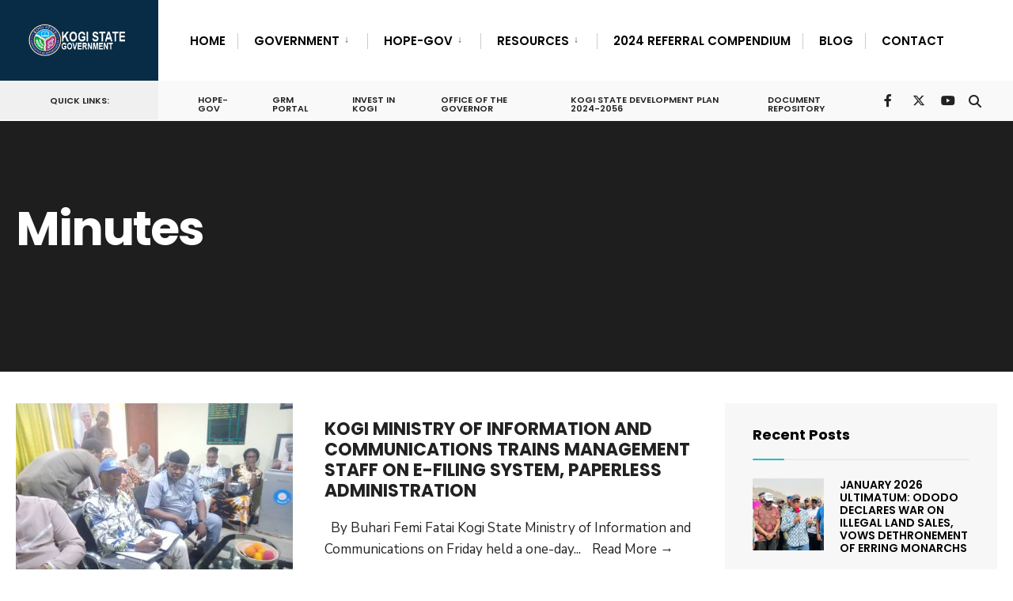

--- FILE ---
content_type: text/html; charset=UTF-8
request_url: https://kogistate.gov.ng/category/minutes/
body_size: 88723
content:
<!DOCTYPE html>
<html lang="en-US">
<head><meta charset="UTF-8">

<!-- Set the viewport width to device width for mobile -->
<meta name="viewport" content="width=device-width, initial-scale=1" />

<link rel="pingback" href="https://kogistate.gov.ng/xmlrpc.php" />

<meta name='robots' content='index, follow, max-image-preview:large, max-snippet:-1, max-video-preview:-1' />

	<!-- This site is optimized with the Yoast SEO plugin v26.6 - https://yoast.com/wordpress/plugins/seo/ -->
	<title>Minutes Archives &#8212; Kogi State Government</title>
	<meta name="description" content="Welcome to the Official website of Kogi State Government" />
	<link rel="canonical" href="https://kogistate.gov.ng/category/minutes/" />
	<link rel="next" href="https://kogistate.gov.ng/category/minutes/page/2/" />
	<meta property="og:locale" content="en_US" />
	<meta property="og:type" content="article" />
	<meta property="og:title" content="Minutes Archives &#8212; Kogi State Government" />
	<meta property="og:description" content="Welcome to the Official website of Kogi State Government" />
	<meta property="og:url" content="https://kogistate.gov.ng/category/minutes/" />
	<meta property="og:site_name" content="Kogi State Government" />
	<meta name="twitter:card" content="summary_large_image" />
	<script type="application/ld+json" class="yoast-schema-graph">{"@context":"https://schema.org","@graph":[{"@type":"CollectionPage","@id":"https://kogistate.gov.ng/category/minutes/","url":"https://kogistate.gov.ng/category/minutes/","name":"Minutes Archives &#8212; Kogi State Government","isPartOf":{"@id":"https://kogistate.gov.ng/#website"},"primaryImageOfPage":{"@id":"https://kogistate.gov.ng/category/minutes/#primaryimage"},"image":{"@id":"https://kogistate.gov.ng/category/minutes/#primaryimage"},"thumbnailUrl":"https://kogistate.gov.ng/wp-content/uploads/IMG-20251024-WA0077.jpg","description":"Welcome to the Official website of Kogi State Government","breadcrumb":{"@id":"https://kogistate.gov.ng/category/minutes/#breadcrumb"},"inLanguage":"en-US"},{"@type":"ImageObject","inLanguage":"en-US","@id":"https://kogistate.gov.ng/category/minutes/#primaryimage","url":"https://kogistate.gov.ng/wp-content/uploads/IMG-20251024-WA0077.jpg","contentUrl":"https://kogistate.gov.ng/wp-content/uploads/IMG-20251024-WA0077.jpg","width":1080,"height":809},{"@type":"BreadcrumbList","@id":"https://kogistate.gov.ng/category/minutes/#breadcrumb","itemListElement":[{"@type":"ListItem","position":1,"name":"Home","item":"https://kogistate.gov.ng/"},{"@type":"ListItem","position":2,"name":"Minutes"}]},{"@type":"WebSite","@id":"https://kogistate.gov.ng/#website","url":"https://kogistate.gov.ng/","name":"Kogi State Government","description":"Confluence of Opportunities","publisher":{"@id":"https://kogistate.gov.ng/#organization"},"potentialAction":[{"@type":"SearchAction","target":{"@type":"EntryPoint","urlTemplate":"https://kogistate.gov.ng/?s={search_term_string}"},"query-input":{"@type":"PropertyValueSpecification","valueRequired":true,"valueName":"search_term_string"}}],"inLanguage":"en-US"},{"@type":"Organization","@id":"https://kogistate.gov.ng/#organization","name":"Kogi State Government","url":"https://kogistate.gov.ng/","logo":{"@type":"ImageObject","inLanguage":"en-US","@id":"https://kogistate.gov.ng/#/schema/logo/image/","url":"https://kogistate.gov.ng/wp-content/uploads/icon.png","contentUrl":"https://kogistate.gov.ng/wp-content/uploads/icon.png","width":512,"height":512,"caption":"Kogi State Government"},"image":{"@id":"https://kogistate.gov.ng/#/schema/logo/image/"}}]}</script>
	<!-- / Yoast SEO plugin. -->


<link rel='dns-prefetch' href='//fonts.googleapis.com' />
<link rel='dns-prefetch' href='//www.googletagmanager.com' />
<link rel='preconnect' href='https://fonts.gstatic.com' crossorigin />
<link rel="alternate" type="application/rss+xml" title="Kogi State Government &raquo; Feed" href="https://kogistate.gov.ng/feed/" />
<link rel="alternate" type="application/rss+xml" title="Kogi State Government &raquo; Comments Feed" href="https://kogistate.gov.ng/comments/feed/" />
<link rel="alternate" type="application/rss+xml" title="Kogi State Government &raquo; Minutes Category Feed" href="https://kogistate.gov.ng/category/minutes/feed/" />
<style id='wp-img-auto-sizes-contain-inline-css' type='text/css'>
img:is([sizes=auto i],[sizes^="auto," i]){contain-intrinsic-size:3000px 1500px}
/*# sourceURL=wp-img-auto-sizes-contain-inline-css */
</style>
<style id='wp-emoji-styles-inline-css' type='text/css'>

	img.wp-smiley, img.emoji {
		display: inline !important;
		border: none !important;
		box-shadow: none !important;
		height: 1em !important;
		width: 1em !important;
		margin: 0 0.07em !important;
		vertical-align: -0.1em !important;
		background: none !important;
		padding: 0 !important;
	}
/*# sourceURL=wp-emoji-styles-inline-css */
</style>
<link rel='stylesheet' id='wp-block-library-css' href='https://kogistate.gov.ng/wp-includes/css/dist/block-library/style.min.css?ver=6.9' type='text/css' media='all' />
<style id='classic-theme-styles-inline-css' type='text/css'>
/*! This file is auto-generated */
.wp-block-button__link{color:#fff;background-color:#32373c;border-radius:9999px;box-shadow:none;text-decoration:none;padding:calc(.667em + 2px) calc(1.333em + 2px);font-size:1.125em}.wp-block-file__button{background:#32373c;color:#fff;text-decoration:none}
/*# sourceURL=/wp-includes/css/classic-themes.min.css */
</style>
<link rel='stylesheet' id='contact-form-7-css' href='https://kogistate.gov.ng/wp-content/plugins/contact-form-7/includes/css/styles.css?ver=6.1.4' type='text/css' media='all' />
<link rel='stylesheet' id='wpdm-fonticon-css' href='https://kogistate.gov.ng/wp-content/plugins/download-manager/assets/wpdm-iconfont/css/wpdm-icons.css?ver=6.9' type='text/css' media='all' />
<link rel='stylesheet' id='wpdm-front-css' href='https://kogistate.gov.ng/wp-content/plugins/download-manager/assets/css/front.min.css?ver=6.9' type='text/css' media='all' />
<link rel='stylesheet' id='eleslider-style-css' href='https://kogistate.gov.ng/wp-content/plugins/eleslider/assets/eleslider.css?ver=6.9' type='text/css' media='all' />
<link rel='stylesheet' id='events-manager-css' href='https://kogistate.gov.ng/wp-content/plugins/events-manager/includes/css/events-manager.min.css?ver=7.2.3.1' type='text/css' media='all' />
<link rel='stylesheet' id='citygov-style-css' href='https://kogistate.gov.ng/wp-content/themes/citygov/style.css?ver=6.9' type='text/css' media='all' />
<link rel='stylesheet' id='fontawesome-css' href='https://kogistate.gov.ng/wp-content/themes/citygov/styles/fontawesome.css?ver=6.9' type='text/css' media='all' />
<link rel='stylesheet' id='citygov-mobile-css' href='https://kogistate.gov.ng/wp-content/themes/citygov/style-mobile.css?ver=6.9' type='text/css' media='all' />
<link rel="preload" as="style" href="https://fonts.googleapis.com/css?family=Nunito%20Sans:200,300,400,500,600,700,800,900,200italic,300italic,400italic,500italic,600italic,700italic,800italic,900italic%7CPoppins:600,400,700,500&#038;subset=latin&#038;display=swap&#038;ver=1764231351" /><link rel="stylesheet" href="https://fonts.googleapis.com/css?family=Nunito%20Sans:200,300,400,500,600,700,800,900,200italic,300italic,400italic,500italic,600italic,700italic,800italic,900italic%7CPoppins:600,400,700,500&#038;subset=latin&#038;display=swap&#038;ver=1764231351" media="print" onload="this.media='all'"><noscript><link rel="stylesheet" href="https://fonts.googleapis.com/css?family=Nunito%20Sans:200,300,400,500,600,700,800,900,200italic,300italic,400italic,500italic,600italic,700italic,800italic,900italic%7CPoppins:600,400,700,500&#038;subset=latin&#038;display=swap&#038;ver=1764231351" /></noscript><script type="text/javascript" src="https://kogistate.gov.ng/wp-includes/js/jquery/jquery.min.js?ver=3.7.1" id="jquery-core-js"></script>
<script type="text/javascript" src="https://kogistate.gov.ng/wp-includes/js/jquery/jquery-migrate.min.js?ver=3.4.1" id="jquery-migrate-js"></script>
<script type="text/javascript" src="https://kogistate.gov.ng/wp-content/plugins/download-manager/assets/js/wpdm.min.js?ver=6.9" id="wpdm-frontend-js-js"></script>
<script type="text/javascript" id="wpdm-frontjs-js-extra">
/* <![CDATA[ */
var wpdm_url = {"home":"https://kogistate.gov.ng/","site":"https://kogistate.gov.ng/","ajax":"https://kogistate.gov.ng/wp-admin/admin-ajax.php"};
var wpdm_js = {"spinner":"\u003Ci class=\"wpdm-icon wpdm-sun wpdm-spin\"\u003E\u003C/i\u003E","client_id":"beddd74f546f9938b2d436c10b7e26a4"};
var wpdm_strings = {"pass_var":"Password Verified!","pass_var_q":"Please click following button to start download.","start_dl":"Start Download"};
//# sourceURL=wpdm-frontjs-js-extra
/* ]]> */
</script>
<script type="text/javascript" src="https://kogistate.gov.ng/wp-content/plugins/download-manager/assets/js/front.min.js?ver=3.3.36" id="wpdm-frontjs-js"></script>
<script type="text/javascript" src="https://kogistate.gov.ng/wp-includes/js/jquery/ui/core.min.js?ver=1.13.3" id="jquery-ui-core-js"></script>
<script type="text/javascript" src="https://kogistate.gov.ng/wp-includes/js/jquery/ui/mouse.min.js?ver=1.13.3" id="jquery-ui-mouse-js"></script>
<script type="text/javascript" src="https://kogistate.gov.ng/wp-includes/js/jquery/ui/sortable.min.js?ver=1.13.3" id="jquery-ui-sortable-js"></script>
<script type="text/javascript" src="https://kogistate.gov.ng/wp-includes/js/jquery/ui/datepicker.min.js?ver=1.13.3" id="jquery-ui-datepicker-js"></script>
<script type="text/javascript" id="jquery-ui-datepicker-js-after">
/* <![CDATA[ */
jQuery(function(jQuery){jQuery.datepicker.setDefaults({"closeText":"Close","currentText":"Today","monthNames":["January","February","March","April","May","June","July","August","September","October","November","December"],"monthNamesShort":["Jan","Feb","Mar","Apr","May","Jun","Jul","Aug","Sep","Oct","Nov","Dec"],"nextText":"Next","prevText":"Previous","dayNames":["Sunday","Monday","Tuesday","Wednesday","Thursday","Friday","Saturday"],"dayNamesShort":["Sun","Mon","Tue","Wed","Thu","Fri","Sat"],"dayNamesMin":["S","M","T","W","T","F","S"],"dateFormat":"MM d, yy","firstDay":1,"isRTL":false});});
//# sourceURL=jquery-ui-datepicker-js-after
/* ]]> */
</script>
<script type="text/javascript" src="https://kogistate.gov.ng/wp-includes/js/jquery/ui/resizable.min.js?ver=1.13.3" id="jquery-ui-resizable-js"></script>
<script type="text/javascript" src="https://kogistate.gov.ng/wp-includes/js/jquery/ui/draggable.min.js?ver=1.13.3" id="jquery-ui-draggable-js"></script>
<script type="text/javascript" src="https://kogistate.gov.ng/wp-includes/js/jquery/ui/controlgroup.min.js?ver=1.13.3" id="jquery-ui-controlgroup-js"></script>
<script type="text/javascript" src="https://kogistate.gov.ng/wp-includes/js/jquery/ui/checkboxradio.min.js?ver=1.13.3" id="jquery-ui-checkboxradio-js"></script>
<script type="text/javascript" src="https://kogistate.gov.ng/wp-includes/js/jquery/ui/button.min.js?ver=1.13.3" id="jquery-ui-button-js"></script>
<script type="text/javascript" src="https://kogistate.gov.ng/wp-includes/js/jquery/ui/dialog.min.js?ver=1.13.3" id="jquery-ui-dialog-js"></script>
<script type="text/javascript" id="events-manager-js-extra">
/* <![CDATA[ */
var EM = {"ajaxurl":"https://kogistate.gov.ng/wp-admin/admin-ajax.php","locationajaxurl":"https://kogistate.gov.ng/wp-admin/admin-ajax.php?action=locations_search","firstDay":"1","locale":"en","dateFormat":"yy-mm-dd","ui_css":"https://kogistate.gov.ng/wp-content/plugins/events-manager/includes/css/jquery-ui/build.min.css","show24hours":"","is_ssl":"1","autocomplete_limit":"10","calendar":{"breakpoints":{"small":560,"medium":908,"large":false},"month_format":"M Y"},"phone":"","datepicker":{"format":"Y-m-d"},"search":{"breakpoints":{"small":650,"medium":850,"full":false}},"url":"https://kogistate.gov.ng/wp-content/plugins/events-manager","assets":{"input.em-uploader":{"js":{"em-uploader":{"url":"https://kogistate.gov.ng/wp-content/plugins/events-manager/includes/js/em-uploader.js?v=7.2.3.1","event":"em_uploader_ready"}}},".em-event-editor":{"js":{"event-editor":{"url":"https://kogistate.gov.ng/wp-content/plugins/events-manager/includes/js/events-manager-event-editor.js?v=7.2.3.1","event":"em_event_editor_ready"}},"css":{"event-editor":"https://kogistate.gov.ng/wp-content/plugins/events-manager/includes/css/events-manager-event-editor.min.css?v=7.2.3.1"}},".em-recurrence-sets, .em-timezone":{"js":{"luxon":{"url":"luxon/luxon.js?v=7.2.3.1","event":"em_luxon_ready"}}},".em-booking-form, #em-booking-form, .em-booking-recurring, .em-event-booking-form":{"js":{"em-bookings":{"url":"https://kogistate.gov.ng/wp-content/plugins/events-manager/includes/js/bookingsform.js?v=7.2.3.1","event":"em_booking_form_js_loaded"}}},"#em-opt-archetypes":{"js":{"archetypes":"https://kogistate.gov.ng/wp-content/plugins/events-manager/includes/js/admin-archetype-editor.js?v=7.2.3.1","archetypes_ms":"https://kogistate.gov.ng/wp-content/plugins/events-manager/includes/js/admin-archetypes.js?v=7.2.3.1","qs":"qs/qs.js?v=7.2.3.1"}}},"cached":"","bookingInProgress":"Please wait while the booking is being submitted.","tickets_save":"Save Ticket","bookingajaxurl":"https://kogistate.gov.ng/wp-admin/admin-ajax.php","bookings_export_save":"Export Bookings","bookings_settings_save":"Save Settings","booking_delete":"Are you sure you want to delete?","booking_offset":"30","bookings":{"submit_button":{"text":{"default":"Submit Booking","free":"Submit Booking","payment":"Submit Booking - %s","processing":"Processing ..."}},"update_listener":""},"bb_full":"Sold Out","bb_book":"Book Now","bb_booking":"Booking...","bb_booked":"Booking Submitted","bb_error":"Booking Error. Try again?","bb_cancel":"Cancel","bb_canceling":"Canceling...","bb_cancelled":"Cancelled","bb_cancel_error":"Cancellation Error. Try again?","txt_search":"Search","txt_searching":"Searching...","txt_loading":"Loading..."};
//# sourceURL=events-manager-js-extra
/* ]]> */
</script>
<script type="text/javascript" src="https://kogistate.gov.ng/wp-content/plugins/events-manager/includes/js/events-manager.js?ver=7.2.3.1" id="events-manager-js"></script>
<link rel="https://api.w.org/" href="https://kogistate.gov.ng/wp-json/" /><link rel="alternate" title="JSON" type="application/json" href="https://kogistate.gov.ng/wp-json/wp/v2/categories/38" /><link rel="EditURI" type="application/rsd+xml" title="RSD" href="https://kogistate.gov.ng/xmlrpc.php?rsd" />
<meta name="generator" content="WordPress 6.9" />
<meta name="generator" content="Redux 4.5.9" /><!-- Start Drift By WP-Plugin: Drift -->
<!-- Start of Async Drift Code -->
<script>
"use strict";

!function() {
  var t = window.driftt = window.drift = window.driftt || [];
  if (!t.init) {
    if (t.invoked) return void (window.console && console.error && console.error("Drift snippet included twice."));
    t.invoked = !0, t.methods = [ "identify", "config", "track", "reset", "debug", "show", "ping", "page", "hide", "off", "on" ], 
    t.factory = function(e) {
      return function() {
        var n = Array.prototype.slice.call(arguments);
        return n.unshift(e), t.push(n), t;
      };
    }, t.methods.forEach(function(e) {
      t[e] = t.factory(e);
    }), t.load = function(t) {
      var e = 3e5, n = Math.ceil(new Date() / e) * e, o = document.createElement("script");
      o.type = "text/javascript", o.async = !0, o.crossorigin = "anonymous", o.src = "https://js.driftt.com/include/" + n + "/" + t + ".js";
      var i = document.getElementsByTagName("script")[0];
      i.parentNode.insertBefore(o, i);
    };
  }
}();
drift.SNIPPET_VERSION = '0.3.1';
drift.load('2up39kvpzm8c');
</script>
<!-- End of Async Drift Code --><!-- end: Drift Code. -->
<meta name="generator" content="Site Kit by Google 1.168.0" /><meta name="generator" content="Elementor 3.33.4; features: additional_custom_breakpoints; settings: css_print_method-internal, google_font-enabled, font_display-swap">
			<style>
				.e-con.e-parent:nth-of-type(n+4):not(.e-lazyloaded):not(.e-no-lazyload),
				.e-con.e-parent:nth-of-type(n+4):not(.e-lazyloaded):not(.e-no-lazyload) * {
					background-image: none !important;
				}
				@media screen and (max-height: 1024px) {
					.e-con.e-parent:nth-of-type(n+3):not(.e-lazyloaded):not(.e-no-lazyload),
					.e-con.e-parent:nth-of-type(n+3):not(.e-lazyloaded):not(.e-no-lazyload) * {
						background-image: none !important;
					}
				}
				@media screen and (max-height: 640px) {
					.e-con.e-parent:nth-of-type(n+2):not(.e-lazyloaded):not(.e-no-lazyload),
					.e-con.e-parent:nth-of-type(n+2):not(.e-lazyloaded):not(.e-no-lazyload) * {
						background-image: none !important;
					}
				}
			</style>
			<link rel="icon" href="https://kogistate.gov.ng/wp-content/uploads/cropped-icon-1-32x32.png" sizes="32x32" />
<link rel="icon" href="https://kogistate.gov.ng/wp-content/uploads/cropped-icon-1-192x192.png" sizes="192x192" />
<link rel="apple-touch-icon" href="https://kogistate.gov.ng/wp-content/uploads/cropped-icon-1-180x180.png" />
<meta name="msapplication-TileImage" content="https://kogistate.gov.ng/wp-content/uploads/cropped-icon-1-270x270.png" />
<style id="themnific_redux-dynamic-css" title="dynamic-css" class="redux-options-output">.site_wrapper{background-color:#f7f7f7;}.site_wrapper{padding-top:0px;padding-right:0px;padding-bottom:0px;padding-left:0px;}body,input,button,select,#wpmem_reg fieldset,#wpmem_login fieldset,fieldset .give-final-total-amount{font-family:"Nunito Sans";font-weight:400;font-style:normal;color:#232323;font-size:18px;}.wrapper,.postbar{background-color:#fff;}.ghost,.single .give-goal-progress,.sidebar_item,#comments .navigation a,a.page-numbers,.page-numbers.dots{background-color:#f7f7f7;}a,.events-table h3 a{color:#222;}a:hover,.events-table h3 a:hover{color:#112646;}a:active,.events-table h3 a:active{color:#000;}.entry a,.events-table h3 a:hover{color:#112646;}.events-table h3 a:hover{border-color:#112646;}.entry p a:hover{background-color:#112646;}.p-border,.sidebar_item,.give-goal-progress,.meta,h3#reply-title,.tagcloud a,.taggs a,.page-numbers,input,textarea,select,.nav_item a,.tp_recent_tweets ul li,.page-link a span,.post-pagination>p a{border-color:#eaeaea;}#sidebar,.post-pagination span{color:#333333;}.widgetable a{color:#000000;}.container_head,.header_fullwidth #header,.header_transparent #header.scrolled{background-color:#ffffff;}#titles,.header_fullwidth #titles::before,#bottombar .social-menu a:hover{background-color:#082C45;}#header h1 a,#bottombar .social-menu a:hover{color:#ffffff;}.nav>li>a,.bottomnav p{font-family:Poppins;font-weight:600;font-style:normal;color:#000;font-size:15px;}.nav li.current-menu-item>a,.nav >li>a:hover{border-color:#1fba1a;}.nav li ul{background-color:#1aba37;}.nav>li>ul:after,.nav > li.mega:hover::after{border-left-color:#1aba37;}body.rtl .nav>li>ul:after,body.rtl .nav > li.mega:hover::after{border-right-color:#1aba37;}.nav ul li>a,.topnav .menu_label,.topnav .social-menu span{font-family:Poppins;font-weight:400;font-style:normal;color:#fff;font-size:14px;}#main-nav>li.special>a{background-color:#1bbfc5;}#main-nav>li.special>a,#main-nav .special a i{color:#ffffff;}#bottombar,#bottombar::after{background-color:#f9f9f9;}#bottombar p,#bottombar a,#bottombar span,#bottombar a:hover{color:#222222;}#titles,p.menu_label{width:200px;}#titles .logo,.header_fix{margin-top:30px;margin-bottom:30px;}#navigation{padding-top:14px;padding-bottom:5px;}#footer,#footer .searchform input.s,.footop-right{background-color:#10354c;}#footer p,#footer{color:#a8bbc4;}#footer a,#footer h2,#footer h3,#footer h4,#footer .meta,#footer .meta a,#footer .searchform input.s{color:#cedcdd;}#footer a:hover{color:#1bbfc5;}#footer li.cat-item,.footer-logo,#copyright,#footer .tagcloud a,#footer .tp_recent_tweets ul li,#footer .p-border,#footer .searchform input.s,#footer input,#footer .landing-section{border-color:#40535b;}.footop{background-color:#1bbfc5;}#footop h2,#footop a,#foo-spec{color:#ffffff;}h1.entry-title,h1.archiv,.eleslideinside h1,.eleslideinside h2{font-family:Poppins;font-weight:700;font-style:normal;color:#222;font-size:60px;}h2.posttitle{font-family:Poppins;font-weight:700;font-style:normal;color:#222;font-size:40px;}.tptn_posts_widget li::before,.sidebar_item .menu>li>a{font-family:Poppins;font-weight:700;font-style:normal;color:#222;font-size:17px;}a.mainbutton,.comment-author cite,.tab-post h4,.tptn_title,.submit,.nav-previous a,#comments .reply a,.post-pagination,.mc4wp-form input,.woocommerce #respond input#submit, .woocommerce a.button,.woocommerce button.button, .woocommerce input.button,.tmnf_events_widget a,.post-nav-text,a.event_button,.give-btn{font-family:Poppins;font-weight:600;font-style:normal;color:#000;font-size:15px;}h1{font-family:Poppins;font-weight:700;font-style:normal;color:#000;font-size:24px;}h2{font-family:Poppins;font-weight:700;font-style:normal;color:#222;font-size:22px;}h3,.format-quote .teaser,#wpmem_reg legend, #wpmem_login legend,.give-goal-progress{font-family:Poppins;font-weight:700;font-style:normal;color:#222;font-size:22px;}h4{font-family:Poppins;font-weight:700;font-style:normal;color:#222;font-size:17px;}h5{font-family:Poppins;font-weight:600;font-style:normal;color:#000;font-size:15px;}h6,.su-button span,.owl-nav>div,.awesome-weather-wrap{font-family:Poppins;font-weight:500;font-style:normal;color:#000;font-size:11px;}.meta,.meta a,.crumb{font-family:Poppins;font-weight:500;font-style:normal;color:#686868;font-size:11px;}a.mainbutton.inv{background-color:#1fba1a;}a.mainbutton.inv{color:#fff;}a.searchSubmit,.ribbon,.cat_nr,.woocommerce #respond input#submit,.woocommerce a.button,.woocommerce button.button.alt,.woocommerce input.button.alt,.woocommerce a.button.alt,.woocommerce button.button, .woocommerce input.button,#respond #submit,.page-numbers.current,a.mainbutton,#submit,#comments .navigation a,.tagssingle a,.contact-form .submit,a.comment-reply-link,.dekoline:before,.eleslideinside h2:before,.item_inn:before,.meta_more a,.owl-nav > div,.page-link>span,.button_div input,button.give-btn-reveal,.give-btn-modal,.give-submit.give-btn,.give-progress-bar > span{background-color:#1bbfc5;}input.button,button.submit,#sidebar ul.menu a:hover,#sidebar ul.menu .current-menu-item>a,.page-link>span{border-color:#1bbfc5;}.main-breadcrumbs span:after{color:#1bbfc5;}a.searchSubmit,.ribbon,.ribbon a,.ribbon p,#footer .ribbon,.cat_nr,.woocommerce #respond input#submit,.woocommerce a.button.alt,.woocommerce input.button.alt,.woocommerce a.button,.woocommerce button.button.alt, .woocommerce button.button, .woocommerce input.button,#comments .reply a,#respond #submit,#footer a.mainbutton,.tmnf_icon,a.mainbutton,#submit,#comments .navigation a,.tagssingle a,.mc4wp-form input[type="submit"],a.comment-reply-link,.page-numbers.current,.meta_more a,.owl-next:before,.owl-prev:before,.page-link>span,.button_div input,button.give-btn-reveal,.give-btn-modal,.give-submit.give-btn{color:#ffffff;}a.searchSubmit:hover,.ribbon:hover,a.mainbutton:hover,.entry a.ribbon:hover,.woocommerce #respond input#submit:hover,.woocommerce a.button.alt:hover,.woocommerce a.button:hover, .woocommerce button.button:hover,.woocommerce input.button.alt:hover,.woocommerce input.button:hover,.meta_more a:hover,.owl-nav>div:hover,#main-nav>li.special>a:hover,button.give-btn-reveal:hover,.give-btn-modal:hover,.give-submit.give-btn:hover,.wpcf7-submit,.give-btn.give-default-level{background-color:#003356;}input.button:hover,button.submit:hover{border-color:#003356;}#footer a.mainbutton:hover,.ribbon:hover,.ribbon:hover a,.ribbon a:hover,.entry a.ribbon:hover,a.mainbutton:hover,.woocommerce #respond input#submit:hover, .woocommerce a.button:hover, .woocommerce button.button:hover, .woocommerce input.button:hover,.meta_more a:hover,.owl-next:hover:before,.owl-prev:hover:before,#main-nav>li.special>a:hover,button.give-btn-reveal:hover,.give-btn-modal:hover,.give-submit.give-btn:hover,.wpcf7-submit,.give-btn.give-default-level{color:#ffffff;}.imgwrap,.post-nav-image,.page-header{background-color:#1E1E1E;}.page-header,.page-header a,.page-header h1,.page-header h2,.main-breadcrumbs span{color:#ffffff;}</style><meta name="generator" content="WordPress Download Manager 3.3.36" />
                <style>
        /* WPDM Link Template Styles */        </style>
                <style>

            :root {
                --color-primary: #4a8eff;
                --color-primary-rgb: 74, 142, 255;
                --color-primary-hover: #5998ff;
                --color-primary-active: #3281ff;
                --clr-sec: #6c757d;
                --clr-sec-rgb: 108, 117, 125;
                --clr-sec-hover: #6c757d;
                --clr-sec-active: #6c757d;
                --color-secondary: #6c757d;
                --color-secondary-rgb: 108, 117, 125;
                --color-secondary-hover: #6c757d;
                --color-secondary-active: #6c757d;
                --color-success: #018e11;
                --color-success-rgb: 1, 142, 17;
                --color-success-hover: #0aad01;
                --color-success-active: #0c8c01;
                --color-info: #2CA8FF;
                --color-info-rgb: 44, 168, 255;
                --color-info-hover: #2CA8FF;
                --color-info-active: #2CA8FF;
                --color-warning: #FFB236;
                --color-warning-rgb: 255, 178, 54;
                --color-warning-hover: #FFB236;
                --color-warning-active: #FFB236;
                --color-danger: #ff5062;
                --color-danger-rgb: 255, 80, 98;
                --color-danger-hover: #ff5062;
                --color-danger-active: #ff5062;
                --color-green: #30b570;
                --color-blue: #0073ff;
                --color-purple: #8557D3;
                --color-red: #ff5062;
                --color-muted: rgba(69, 89, 122, 0.6);
                --wpdm-font: "Sen", -apple-system, BlinkMacSystemFont, "Segoe UI", Roboto, Helvetica, Arial, sans-serif, "Apple Color Emoji", "Segoe UI Emoji", "Segoe UI Symbol";
            }

            .wpdm-download-link.btn.btn-primary {
                border-radius: 4px;
            }


        </style>
        
</head>

     
<body data-rsssl=1 class="archive category category-minutes category-38 wp-embed-responsive wp-theme-citygov elementor-default elementor-kit-16371">

<div class="site_wrapper upper tmnf_radius_buttons tmnf_width_wide tmnf-sidebar-active header_fullwidth">
    <header>
    <div class="header_fix"></div>
    <div id="header" class="tranz" itemscope itemtype="https://schema.org/WPHeader">
    
    	<div class="container_head">
            
            <a class="screen-reader-text ribbon skip-link" href="#content_start">Skip to content</a>
    
            <div class="clearfix"></div>
            
            <div id="titles" class="tranz2">
            
                                        
                <a class="logo" href="https://kogistate.gov.ng/">
                
                    <img class="tranz" src="https://kogistate.gov.ng/wp-content/uploads/widget-logo-1.png" alt="Kogi State Government"/>
                        
                </a>
                
                            
            </div><!-- end #titles  -->
            
            <div class="header-right for-menu">
                <input type="checkbox" id="showmenu" aria-label="Open Menu">
                <label for="showmenu" class="show-menu ribbon" tabindex="0"><i class="fas fa-bars"></i> <span>Menu</span></label>
               
                <nav id="navigation" class="rad tranz" itemscope itemtype="https://schema.org/SiteNavigationElement" role="navigation" aria-label="Main Menu"> 
                    
                    <ul id="main-nav" class="nav" role="menubar"><li id="menu-item-11862" class="menu-item menu-item-type-custom menu-item-object-custom menu-item-home menu-item-11862"><a href="https://kogistate.gov.ng/">Home</a></li>
<li id="menu-item-12328" class="menu-item menu-item-type-custom menu-item-object-custom menu-item-has-children menu-item-12328" aria-haspopup="true" role="menuitem" aria-expanded="false" tabindex="0"><a href="#">Government</a>
<ul class="sub-menu">
	<li id="menu-item-12329" class="menu-item menu-item-type-custom menu-item-object-custom menu-item-has-children menu-item-12329" aria-haspopup="true" role="menuitem" aria-expanded="false" tabindex="0"><a href="#">Executive</a>
	<ul class="sub-menu">
		<li id="menu-item-12330" class="menu-item menu-item-type-custom menu-item-object-custom menu-item-12330"><a href="https://kogistate.gov.ng/his-excellency-ahmed-usman-ododo/">Governor</a></li>
		<li id="menu-item-12331" class="menu-item menu-item-type-custom menu-item-object-custom menu-item-12331"><a href="#">Deputy Governor</a></li>
		<li id="menu-item-12332" class="menu-item menu-item-type-custom menu-item-object-custom menu-item-12332"><a href="https://kogistate.gov.ng/secretary-to-the-state-government/">Secretary to the State Government</a></li>
		<li id="menu-item-12333" class="menu-item menu-item-type-custom menu-item-object-custom menu-item-12333"><a href="#">Chief of Staff</a></li>
		<li id="menu-item-12334" class="menu-item menu-item-type-custom menu-item-object-custom menu-item-12334"><a href="https://kogistate.gov.ng/head-of-service-elijah-adeiza-evinemi/">Head of Service</a></li>
		<li id="menu-item-15618" class="menu-item menu-item-type-custom menu-item-object-custom menu-item-15618"><a href="https://kogistate.gov.ng/commissioners/">Commissioners</a></li>
	</ul>
</li>
	<li id="menu-item-12335" class="menu-item menu-item-type-custom menu-item-object-custom menu-item-has-children menu-item-12335" aria-haspopup="true" role="menuitem" aria-expanded="false" tabindex="0"><a href="#">Legislature</a>
	<ul class="sub-menu">
		<li id="menu-item-12336" class="menu-item menu-item-type-custom menu-item-object-custom menu-item-12336"><a href="https://kogistate.gov.ng/hon-aliyu-umar-yusuf-speaker/">Speaker House of Assembly</a></li>
	</ul>
</li>
	<li id="menu-item-12337" class="menu-item menu-item-type-custom menu-item-object-custom menu-item-has-children menu-item-12337" aria-haspopup="true" role="menuitem" aria-expanded="false" tabindex="0"><a href="#">Judiciary</a>
	<ul class="sub-menu">
		<li id="menu-item-12338" class="menu-item menu-item-type-custom menu-item-object-custom menu-item-12338"><a href="#">Chief Judge of the State</a></li>
	</ul>
</li>
</ul>
</li>
<li id="menu-item-22448" class="menu-item menu-item-type-custom menu-item-object-custom menu-item-has-children menu-item-22448" aria-haspopup="true" role="menuitem" aria-expanded="false" tabindex="0"><a href="https://kogistate.gov.ng/hope-gov/">HOPE-GOV</a>
<ul class="sub-menu">
	<li id="menu-item-28728" class="menu-item menu-item-type-post_type menu-item-object-page menu-item-28728"><a href="https://kogistate.gov.ng/hope-edu/">HOPE-EDU</a></li>
	<li id="menu-item-28729" class="menu-item menu-item-type-post_type menu-item-object-page menu-item-28729"><a href="https://kogistate.gov.ng/hope-phc/">HOPE-PHC</a></li>
</ul>
</li>
<li id="menu-item-11775" class="menu-item menu-item-type-custom menu-item-object-custom menu-item-has-children menu-item-11775" aria-haspopup="true" role="menuitem" aria-expanded="false" tabindex="0"><a href="#">Resources</a>
<ul class="sub-menu">
	<li id="menu-item-25921" class="menu-item menu-item-type-custom menu-item-object-custom menu-item-25921"><a href="https://kogistate.gov.ng/wp-content/uploads/Policy-Flow-Chart-scaled.jpg">Streamlined Kogi State Electricity Investment Process Flow</a></li>
	<li id="menu-item-18645" class="menu-item menu-item-type-custom menu-item-object-custom menu-item-has-children menu-item-18645" aria-haspopup="true" role="menuitem" aria-expanded="false" tabindex="0"><a href="https://kogistate.gov.ng/saber/all-saber-folders">ALL SABER DOCUMENTS</a>
	<ul class="sub-menu">
		<li id="menu-item-17219" class="menu-item menu-item-type-post_type menu-item-object-page menu-item-17219"><a href="https://kogistate.gov.ng/saber/dli-1/">DLI 1 Land Administration</a></li>
		<li id="menu-item-19620" class="menu-item menu-item-type-post_type menu-item-object-page menu-item-19620"><a href="https://kogistate.gov.ng/saber/dli-1-2/">DLI 1.2</a></li>
		<li id="menu-item-17245" class="menu-item menu-item-type-post_type menu-item-object-page menu-item-17245"><a href="https://kogistate.gov.ng/saber/dli-2/">DLI 2 Regulatory Framework</a></li>
		<li id="menu-item-17237" class="menu-item menu-item-type-post_type menu-item-object-page menu-item-17237"><a href="https://kogistate.gov.ng/saber/dli-3/">DLI 3 Development of Effective PPP Framework</a></li>
		<li id="menu-item-17227" class="menu-item menu-item-type-post_type menu-item-object-page menu-item-17227"><a href="https://kogistate.gov.ng/saber/dli-4/">DLI 4 Improved Investment Promotion</a></li>
		<li id="menu-item-17254" class="menu-item menu-item-type-post_type menu-item-object-page menu-item-17254"><a href="https://kogistate.gov.ng/saber/dli-5/">DLI 5 Increased Transparency of Officials Fees &#038; Procedures</a></li>
		<li id="menu-item-17262" class="menu-item menu-item-type-post_type menu-item-object-page menu-item-17262"><a href="https://kogistate.gov.ng/saber/dli-6/">DLI 6 Transparency of Fees &#038; Levies for Inter State Trade &#038; Export Certification</a></li>
		<li id="menu-item-17346" class="menu-item menu-item-type-post_type menu-item-object-page menu-item-17346"><a href="https://kogistate.gov.ng/saber/dli-7/">DLI 7 Simply State &#038; Local Tax Regime</a></li>
		<li id="menu-item-18646" class="menu-item menu-item-type-custom menu-item-object-custom menu-item-has-children menu-item-18646" aria-haspopup="true" role="menuitem" aria-expanded="false" tabindex="0"><a href="#">More SABER Documents</a>
		<ul class="sub-menu">
			<li id="menu-item-17781" class="menu-item menu-item-type-post_type menu-item-object-page menu-item-17781"><a href="https://kogistate.gov.ng/saber/dli-8/">DLI 8 Quick Determination of Commercial Dispute</a></li>
			<li id="menu-item-17579" class="menu-item menu-item-type-custom menu-item-object-custom menu-item-17579"><a href="https://kogistate.gov.ng/saber-eligibility-criteria/">Eligibility Criteria</a></li>
			<li id="menu-item-17671" class="menu-item menu-item-type-post_type menu-item-object-page menu-item-17671"><a href="https://kogistate.gov.ng/saber/service-level-agreement/">Service Level Agreement</a></li>
			<li id="menu-item-17269" class="menu-item menu-item-type-post_type menu-item-object-page menu-item-17269"><a href="https://kogistate.gov.ng/executive-orders/">Executive Orders</a></li>
			<li id="menu-item-18647" class="menu-item menu-item-type-custom menu-item-object-custom menu-item-has-children menu-item-18647" aria-haspopup="true" role="menuitem" aria-expanded="false" tabindex="0"><a href="#">More SABER Documents</a>
			<ul class="sub-menu">
				<li id="menu-item-17670" class="menu-item menu-item-type-post_type menu-item-object-page menu-item-17670"><a href="https://kogistate.gov.ng/saber/mandatory-advance-communication-mad/">Mandatory Advance Communication (MAD)</a></li>
				<li id="menu-item-17283" class="menu-item menu-item-type-custom menu-item-object-custom menu-item-17283"><a href="https://grm-portal.kosippppa.kogistate.gov.ng/complaint.php">GRM Portal</a></li>
				<li id="menu-item-17341" class="menu-item menu-item-type-post_type menu-item-object-page menu-item-17341"><a href="https://kogistate.gov.ng/laws-and-regulations/">Laws &#038; Regulations</a></li>
			</ul>
</li>
		</ul>
</li>
	</ul>
</li>
	<li id="menu-item-14427" class="menu-item menu-item-type-custom menu-item-object-custom menu-item-has-children menu-item-14427" aria-haspopup="true" role="menuitem" aria-expanded="false" tabindex="0"><a href="#">Budget</a>
	<ul class="sub-menu">
		<li id="menu-item-15117" class="menu-item menu-item-type-post_type menu-item-object-page menu-item-15117"><a href="https://kogistate.gov.ng/budget-call-circular/">Budget Call Circular</a></li>
		<li id="menu-item-14582" class="menu-item menu-item-type-post_type menu-item-object-page menu-item-14582"><a href="https://kogistate.gov.ng/budget-performance/">Budget Performance</a></li>
		<li id="menu-item-14581" class="menu-item menu-item-type-post_type menu-item-object-page menu-item-14581"><a href="https://kogistate.gov.ng/citizen-budget/">Citizen Budget</a></li>
		<li id="menu-item-14580" class="menu-item menu-item-type-post_type menu-item-object-page menu-item-14580"><a href="https://kogistate.gov.ng/state-budget/">State Budget</a></li>
		<li id="menu-item-15217" class="menu-item menu-item-type-post_type menu-item-object-page menu-item-15217"><a href="https://kogistate.gov.ng/budget-speech/">Budget Speech</a></li>
		<li id="menu-item-15170" class="menu-item menu-item-type-post_type menu-item-object-page menu-item-15170"><a href="https://kogistate.gov.ng/mtss-mtef/">MTSS &#038; MTEF</a></li>
	</ul>
</li>
	<li id="menu-item-15143" class="menu-item menu-item-type-post_type menu-item-object-page menu-item-15143"><a href="https://kogistate.gov.ng/bills-laws/">Bills &#038; Laws</a></li>
	<li id="menu-item-15089" class="menu-item menu-item-type-post_type menu-item-object-page menu-item-15089"><a href="https://kogistate.gov.ng/domestic-debt-data/">Domestic Debt Data</a></li>
	<li id="menu-item-15095" class="menu-item menu-item-type-post_type menu-item-object-page menu-item-15095"><a href="https://kogistate.gov.ng/financial-statement/">Financial Statement</a></li>
	<li id="menu-item-15188" class="menu-item menu-item-type-post_type menu-item-object-page menu-item-15188"><a href="https://kogistate.gov.ng/arrears-clearance-framework/">Arrears Clearance Framework</a></li>
	<li id="menu-item-15243" class="menu-item menu-item-type-post_type menu-item-object-page menu-item-15243"><a href="https://kogistate.gov.ng/2021-local-government-audit-report/">2021 Local Government Audit Report</a></li>
	<li id="menu-item-15191" class="menu-item menu-item-type-custom menu-item-object-custom menu-item-15191"><a href="https://kogistate.gov.ng/wp-content/uploads/Kogi-State-Development-Plan-2024-2056.pdf">Kogi State Development Plan 2024-2056</a></li>
	<li id="menu-item-18533" class="menu-item menu-item-type-custom menu-item-object-custom menu-item-18533"><a href="https://judiciary.kogistate.gov.ng/">Judiciary Website</a></li>
	<li id="menu-item-19778" class="menu-item menu-item-type-custom menu-item-object-custom menu-item-19778"><a href="https://kogistate.gov.ng/wp-content/uploads/GAZETTE-REVENUE-FEBRUARY-2024.pdf">GAZETTE REVENUE FEBRUARY 2024</a></li>
</ul>
</li>
<li id="menu-item-28291" class="menu-item menu-item-type-custom menu-item-object-custom menu-item-28291"><a href="https://kogistate.gov.ng/wp-content/uploads/2024-Referral-Compendium.pdf">2024 Referral Compendium</a></li>
<li id="menu-item-14509" class="menu-item menu-item-type-post_type menu-item-object-page menu-item-14509"><a href="https://kogistate.gov.ng/blog/">Blog</a></li>
<li id="menu-item-14968" class="menu-item menu-item-type-post_type menu-item-object-page menu-item-14968"><a href="https://kogistate.gov.ng/contact/">Contact</a></li>
</ul>                
                </nav>
            
            </div><!-- end .header-right  -->
            
            <div class="clearfix"></div>
            
            <div id="bottombar" class="bottomnav tranz" role="navigation" aria-label="Quick Links">
            
                					<p class="menu_label">Quick Links:</p>
				                
                <div class="header-right tranz">
                
                    <ul id="add-nav" class="nav tranz"><li id="menu-item-22449" class="menu-item menu-item-type-custom menu-item-object-custom menu-item-22449"><a href="https://kogistate.gov.ng/hope-gov/">HOPE-GOV</a></li>
<li id="menu-item-18708" class="menu-item menu-item-type-custom menu-item-object-custom menu-item-18708"><a href="https://kosippppa.kogistate.gov.ng/grm-portal/">GRM Portal</a></li>
<li id="menu-item-14521" class="menu-item menu-item-type-custom menu-item-object-custom menu-item-14521"><a href="#">Invest In Kogi</a></li>
<li id="menu-item-14099" class="menu-item menu-item-type-post_type menu-item-object-page menu-item-14099"><a href="https://kogistate.gov.ng/office-of-the-governor/">Office of the Governor</a></li>
<li id="menu-item-15193" class="menu-item menu-item-type-custom menu-item-object-custom menu-item-15193"><a href="https://kogistate.gov.ng/sdc_download/16147/?key=r0150nqhexq9fl28f0w3nyta4dq742">Kogi State Development Plan 2024-2056</a></li>
<li id="menu-item-15069" class="menu-item menu-item-type-post_type menu-item-object-page menu-item-15069"><a href="https://kogistate.gov.ng/documents/">Document Repository</a></li>
</ul>                    
                    			            <ul class="social-menu tranz">
            
                        
                        <li class="sprite-facebook"><a target="_blank" class="mk-social-facebook" title="Facebook" href="https://facebook.com"><i class="fa-brands fa-facebook-f"></i><span>Facebook</span></a></li>            
                        <li class="sprite-twitter"><a target="_blank" class="mk-social-twitter-alt" title="Twitter" href="https://twitter.com"><i class="fa-brands fa-twitter"></i><i class="fa-brands fa-x-twitter"></i><span>Twitter</span></a></li>            
            
                        
                        
                        
                        
                        <li class="sprite-youtube"><a target="_blank" class="mk-social-youtube" title="YouTube" href="https://youtube.com"><i class="fa-brands fa-youtube"></i><span>YouTube</span></a></li>            
                        
                        
                        
                        
                        
                        
                        
                        
                        
                        
                        
                        
                        
                        
                        
            
            <li class="search-item">
            
            	<a class="searchOpen" href="" aria-label="Open Search Window"><i class="fas fa-search"></i><span class="screen-reader-text">Open Search Window</span></a></li>
            
            </ul>                
                </div>
            
            </div><!-- end #bottombar  -->
            
            <div class="clearfix"></div>
        
        </div><!-- end .container  -->
    
    </div><!-- end #header  -->

    </header>


<div class="wrapper p-border"  role="main">	
<div class="page-header">

	      
    <div class="container">
    
                			<h1 class="archiv"><span class="maintitle">Minutes</span>
    			<span class="subtitle"> </span></h1> 
        
                
    </div>
    
</div>

<div id="core">
    
    <div class="container container_alt">
    
    	<div id="content_start" class="tmnf_anchor"></div>
    
        <div id="content" class="eightcol first">
                
              <div class="blogger">
              
				                                        
                            	<div class="item tranz post-27727 post type-post status-publish format-standard has-post-thumbnail hentry category-announcement category-attendance category-blog-2 category-meeting category-minutes category-news category-press-release category-project category-town-news category-traffic">               	
			
				                
                    <div class="imgwrap">
                        
                          <img fetchpriority="high" width="350" height="250" src="https://kogistate.gov.ng/wp-content/uploads/IMG-20251024-WA0077-350x250.jpg" class="grayscale grayscale-fade wp-post-image" alt="" decoding="async" srcset="https://kogistate.gov.ng/wp-content/uploads/IMG-20251024-WA0077-350x250.jpg 350w, https://kogistate.gov.ng/wp-content/uploads/IMG-20251024-WA0077-698x500.jpg 698w" sizes="(max-width: 350px) 100vw, 350px" />                    
                    </div>
                     
                                    
                <h2><a href="https://kogistate.gov.ng/kogi-ministry-of-information-and-communications-trains-management-staff-on-e-filing-system-paperless-administration/">KOGI MINISTRY OF INFORMATION AND COMMUNICATIONS TRAINS MANAGEMENT STAFF ON E-FILING SYSTEM, PAPERLESS ADMINISTRATION</a></h3>
                
                    
		<p class="meta meta_full tmnf_hide">
			<span class="post-date">October 24, 2025<span class="divider">|</span></span>
			<span class="categs"><a href="https://kogistate.gov.ng/category/announcement/" rel="category tag">Announcement</a>, <a href="https://kogistate.gov.ng/category/attendance/" rel="category tag">Attendance</a>, <a href="https://kogistate.gov.ng/category/blog-2/" rel="category tag">Blog</a>, <a href="https://kogistate.gov.ng/category/meeting/" rel="category tag">Meeting</a>, <a href="https://kogistate.gov.ng/category/minutes/" rel="category tag">Minutes</a>, <a href="https://kogistate.gov.ng/category/news/" rel="category tag">News</a>, <a href="https://kogistate.gov.ng/category/press-release/" rel="category tag">Press Release</a>, <a href="https://kogistate.gov.ng/category/project/" rel="category tag">Project</a>, <a href="https://kogistate.gov.ng/category/town-news/" rel="category tag">Town News</a>, <a href="https://kogistate.gov.ng/category/traffic/" rel="category tag">Traffic</a><span class="divider">|</span></span>
			<span class="author"><a href="https://kogistate.gov.ng/author/rotimi/" title="Posts by Kogi State Government" rel="author">Kogi State Government</a></span>		</p>
	                
                <p class="teaser">&nbsp; By Buhari Femi Fatai Kogi State Ministry of Information and Communications on Friday held a one-day<span class="helip">...</span>   
		<a class="read_more" href="https://kogistate.gov.ng/kogi-ministry-of-information-and-communications-trains-management-staff-on-e-filing-system-paperless-administration/">Read More <span class="read_more_arrow">&rarr;</span> <span class="screen-reader-text">KOGI MINISTRY OF INFORMATION AND COMMUNICATIONS TRAINS MANAGEMENT STAFF ON E-FILING SYSTEM, PAPERLESS ADMINISTRATION</span></a>
	</p>
        
            </div>          	<div class="item tranz post-27718 post type-post status-publish format-standard has-post-thumbnail hentry category-announcement category-attendance category-blog category-minutes category-news category-project category-town-news">               	
			
				                
                    <div class="imgwrap">
                        
                          <img width="350" height="250" src="https://kogistate.gov.ng/wp-content/uploads/IMG-20251024-WA0067-1-350x250.jpg" class="grayscale grayscale-fade wp-post-image" alt="" decoding="async" />                    
                    </div>
                     
                                    
                <h2><a href="https://kogistate.gov.ng/kosiec-releases-timetable-for-2026-local-government-elections-2/">KOSIEC Releases Timetable for 2026 Local Government Elections</a></h3>
                
                    
		<p class="meta meta_full tmnf_hide">
			<span class="post-date">October 24, 2025<span class="divider">|</span></span>
			<span class="categs"><a href="https://kogistate.gov.ng/category/announcement/" rel="category tag">Announcement</a>, <a href="https://kogistate.gov.ng/category/attendance/" rel="category tag">Attendance</a>, <a href="https://kogistate.gov.ng/category/blog/" rel="category tag">Blog</a>, <a href="https://kogistate.gov.ng/category/minutes/" rel="category tag">Minutes</a>, <a href="https://kogistate.gov.ng/category/news/" rel="category tag">News</a>, <a href="https://kogistate.gov.ng/category/project/" rel="category tag">Project</a>, <a href="https://kogistate.gov.ng/category/town-news/" rel="category tag">Town News</a><span class="divider">|</span></span>
			<span class="author"><a href="https://kogistate.gov.ng/author/rotimi/" title="Posts by Kogi State Government" rel="author">Kogi State Government</a></span>		</p>
	                
                <p class="teaser">&nbsp; Lokoja, October 24, 2025. The Kogi State Independent Electoral Commission (KOSIEC) has officially<span class="helip">...</span>   
		<a class="read_more" href="https://kogistate.gov.ng/kosiec-releases-timetable-for-2026-local-government-elections-2/">Read More <span class="read_more_arrow">&rarr;</span> <span class="screen-reader-text">KOSIEC Releases Timetable for 2026 Local Government Elections</span></a>
	</p>
        
            </div>          	<div class="item tranz post-27711 post type-post status-publish format-standard has-post-thumbnail hentry category-announcement category-attendance category-blog-2 category-leisure category-meeting category-minutes category-news category-presentation category-press-release category-project category-stakeholders-meeting category-town-news category-traffic">               	
			
				                
                    <div class="imgwrap">
                        
                          <img width="350" height="250" src="https://kogistate.gov.ng/wp-content/uploads/IMG-20251024-WA0065-350x250.jpg" class="grayscale grayscale-fade wp-post-image" alt="" decoding="async" srcset="https://kogistate.gov.ng/wp-content/uploads/IMG-20251024-WA0065-350x250.jpg 350w, https://kogistate.gov.ng/wp-content/uploads/IMG-20251024-WA0065-698x500.jpg 698w" sizes="(max-width: 350px) 100vw, 350px" />                    
                    </div>
                     
                                    
                <h2><a href="https://kogistate.gov.ng/kosiec-releases-timetable-for-2026-local-government-elections/">KOSIEC Releases Timetable for 2026 Local Government Elections</a></h3>
                
                    
		<p class="meta meta_full tmnf_hide">
			<span class="post-date">October 24, 2025<span class="divider">|</span></span>
			<span class="categs"><a href="https://kogistate.gov.ng/category/announcement/" rel="category tag">Announcement</a>, <a href="https://kogistate.gov.ng/category/attendance/" rel="category tag">Attendance</a>, <a href="https://kogistate.gov.ng/category/blog-2/" rel="category tag">Blog</a>, <a href="https://kogistate.gov.ng/category/leisure/" rel="category tag">Leisure</a>, <a href="https://kogistate.gov.ng/category/meeting/" rel="category tag">Meeting</a>, <a href="https://kogistate.gov.ng/category/minutes/" rel="category tag">Minutes</a>, <a href="https://kogistate.gov.ng/category/news/" rel="category tag">News</a>, <a href="https://kogistate.gov.ng/category/presentation/" rel="category tag">Presentation</a>, <a href="https://kogistate.gov.ng/category/press-release/" rel="category tag">Press Release</a>, <a href="https://kogistate.gov.ng/category/project/" rel="category tag">Project</a>, <a href="https://kogistate.gov.ng/category/stakeholders-meeting/" rel="category tag">Stakeholders Meeting</a>, <a href="https://kogistate.gov.ng/category/town-news/" rel="category tag">Town News</a>, <a href="https://kogistate.gov.ng/category/traffic/" rel="category tag">Traffic</a><span class="divider">|</span></span>
			<span class="author"><a href="https://kogistate.gov.ng/author/rotimi/" title="Posts by Kogi State Government" rel="author">Kogi State Government</a></span>		</p>
	                
                <p class="teaser">rLokoja, October 24, 2025. The Kogi State Independent Electoral Commission (KOSIEC) has officially released<span class="helip">...</span>   
		<a class="read_more" href="https://kogistate.gov.ng/kosiec-releases-timetable-for-2026-local-government-elections/">Read More <span class="read_more_arrow">&rarr;</span> <span class="screen-reader-text">KOSIEC Releases Timetable for 2026 Local Government Elections</span></a>
	</p>
        
            </div>          	<div class="item tranz post-27429 post type-post status-publish format-standard has-post-thumbnail hentry category-announcement category-attendance category-blog category-citizens-accountability-reports category-health category-meeting category-minutes category-press-release category-speech category-stakeholders-meeting category-town-news category-traffic">               	
			
				                
                    <div class="imgwrap">
                        
                          <img width="350" height="250" src="https://kogistate.gov.ng/wp-content/uploads/IMG-20251014-WA0080-350x250.jpg" class="grayscale grayscale-fade wp-post-image" alt="" decoding="async" srcset="https://kogistate.gov.ng/wp-content/uploads/IMG-20251014-WA0080-350x250.jpg 350w, https://kogistate.gov.ng/wp-content/uploads/IMG-20251014-WA0080-698x500.jpg 698w" sizes="(max-width: 350px) 100vw, 350px" />                    
                    </div>
                     
                                    
                <h2><a href="https://kogistate.gov.ng/kogi-ministry-of-health-launches-one-day-refresher-training-on-emergency-operations-centre-in-readiness-for-incident-management-systems-and-disease-outbreak/">Kogi Ministry of Health Launches One-Day Refresher Training on Emergency Operations Centre in readiness For Incident Management Systems and disease outbreak</a></h3>
                
                    
		<p class="meta meta_full tmnf_hide">
			<span class="post-date">October 14, 2025<span class="divider">|</span></span>
			<span class="categs"><a href="https://kogistate.gov.ng/category/announcement/" rel="category tag">Announcement</a>, <a href="https://kogistate.gov.ng/category/attendance/" rel="category tag">Attendance</a>, <a href="https://kogistate.gov.ng/category/blog/" rel="category tag">Blog</a>, <a href="https://kogistate.gov.ng/category/citizens-accountability-reports/" rel="category tag">CITIZENS ACCOUNTABILITY REPORTS</a>, <a href="https://kogistate.gov.ng/category/health/" rel="category tag">Health</a>, <a href="https://kogistate.gov.ng/category/meeting/" rel="category tag">Meeting</a>, <a href="https://kogistate.gov.ng/category/minutes/" rel="category tag">Minutes</a>, <a href="https://kogistate.gov.ng/category/press-release/" rel="category tag">Press Release</a>, <a href="https://kogistate.gov.ng/category/speech/" rel="category tag">Speech</a>, <a href="https://kogistate.gov.ng/category/stakeholders-meeting/" rel="category tag">Stakeholders Meeting</a>, <a href="https://kogistate.gov.ng/category/town-news/" rel="category tag">Town News</a>, <a href="https://kogistate.gov.ng/category/traffic/" rel="category tag">Traffic</a><span class="divider">|</span></span>
			<span class="author"><a href="https://kogistate.gov.ng/author/rotimi/" title="Posts by Kogi State Government" rel="author">Kogi State Government</a></span>		</p>
	                
                <p class="teaser">&nbsp; By Rotimi Odofin The Kogi State Government, through the State Commissioner for Health, Dr. Abdulazeez<span class="helip">...</span>   
		<a class="read_more" href="https://kogistate.gov.ng/kogi-ministry-of-health-launches-one-day-refresher-training-on-emergency-operations-centre-in-readiness-for-incident-management-systems-and-disease-outbreak/">Read More <span class="read_more_arrow">&rarr;</span> <span class="screen-reader-text">Kogi Ministry of Health Launches One-Day Refresher Training on Emergency Operations Centre in readiness For Incident Management Systems and disease outbreak</span></a>
	</p>
        
            </div>          	<div class="item tranz post-26521 post type-post status-publish format-standard has-post-thumbnail hentry category-announcement category-attendance category-blog-2 category-blog category-minutes">               	
			
				                
                    <div class="imgwrap">
                        
                          <img width="350" height="250" src="https://kogistate.gov.ng/wp-content/uploads/IMG-20250827-WA0526-350x250.jpg" class="grayscale grayscale-fade wp-post-image" alt="" decoding="async" srcset="https://kogistate.gov.ng/wp-content/uploads/IMG-20250827-WA0526-350x250.jpg 350w, https://kogistate.gov.ng/wp-content/uploads/IMG-20250827-WA0526-698x500.jpg 698w" sizes="(max-width: 350px) 100vw, 350px" />                    
                    </div>
                     
                                    
                <h2><a href="https://kogistate.gov.ng/progressive-governors-forum-led-by-imo-state-governor-hope-uzodimma-paid-condolence-visit-to-governor-ododo-over-demise-of-his-father-late-alhaji-ahmed-momohsani-ododo/">Progressive Governors&#8217; Forum, led by Imo State Governor, Hope Uzodimma, paid  condolence visit To Governor Ododo, over demise of his father, late Alhaji Ahmed Momohsani Ododo.</a></h3>
                
                    
		<p class="meta meta_full tmnf_hide">
			<span class="post-date">August 27, 2025<span class="divider">|</span></span>
			<span class="categs"><a href="https://kogistate.gov.ng/category/announcement/" rel="category tag">Announcement</a>, <a href="https://kogistate.gov.ng/category/attendance/" rel="category tag">Attendance</a>, <a href="https://kogistate.gov.ng/category/blog-2/" rel="category tag">Blog</a>, <a href="https://kogistate.gov.ng/category/blog/" rel="category tag">Blog</a>, <a href="https://kogistate.gov.ng/category/minutes/" rel="category tag">Minutes</a><span class="divider">|</span></span>
			<span class="author"><a href="https://kogistate.gov.ng/author/rotimi/" title="Posts by Kogi State Government" rel="author">Kogi State Government</a></span>		</p>
	                
                <p class="teaser">The Progressive Governors&#8217; Forum, under the leadership of the Imo State Governor, His Excellency<span class="helip">...</span>   
		<a class="read_more" href="https://kogistate.gov.ng/progressive-governors-forum-led-by-imo-state-governor-hope-uzodimma-paid-condolence-visit-to-governor-ododo-over-demise-of-his-father-late-alhaji-ahmed-momohsani-ododo/">Read More <span class="read_more_arrow">&rarr;</span> <span class="screen-reader-text">Progressive Governors&#8217; Forum, led by Imo State Governor, Hope Uzodimma, paid  condolence visit To Governor Ododo, over demise of his father, late Alhaji Ahmed Momohsani Ododo.</span></a>
	</p>
        
            </div>          	<div class="item tranz post-11905 post type-post status-publish format-standard has-post-thumbnail hentry category-attendance category-minutes category-pictures">               	
			
				                
                    <div class="imgwrap">
                        
                          <img width="350" height="210" src="https://kogistate.gov.ng/wp-content/uploads/featured-image.jpg" class="grayscale grayscale-fade wp-post-image" alt="" decoding="async" srcset="https://kogistate.gov.ng/wp-content/uploads/featured-image.jpg 1000w, https://kogistate.gov.ng/wp-content/uploads/featured-image-300x180.jpg 300w, https://kogistate.gov.ng/wp-content/uploads/featured-image-768x461.jpg 768w, https://kogistate.gov.ng/wp-content/uploads/featured-image-500x300.jpg 500w" sizes="(max-width: 350px) 100vw, 350px" />                    
                    </div>
                     
                                    
                <h2><a href="https://kogistate.gov.ng/report-of-stakeholders-townhall-engagement-on-2022-budget-formulation/">REPORT OF STAKEHOLDERS’ TOWNHALL ENGAGEMENT ON 2022 BUDGET FORMULATION</a></h3>
                
                    
		<p class="meta meta_full tmnf_hide">
			<span class="post-date">September 16, 2021<span class="divider">|</span></span>
			<span class="categs"><a href="https://kogistate.gov.ng/category/attendance/" rel="category tag">Attendance</a>, <a href="https://kogistate.gov.ng/category/minutes/" rel="category tag">Minutes</a>, <a href="https://kogistate.gov.ng/category/pictures/" rel="category tag">Pictures</a><span class="divider">|</span></span>
			<span class="author"><a href="https://kogistate.gov.ng/author/webmaster/" title="Posts by KGSG" rel="author">KGSG</a></span>		</p>
	                
                <p class="teaser">REPORT OF STAKEHOLDERS’ TOWNHALL ENGAGEMENT ON 2022 BUDGET FORMULATION &nbsp;<span class="helip">...</span>   
		<a class="read_more" href="https://kogistate.gov.ng/report-of-stakeholders-townhall-engagement-on-2022-budget-formulation/">Read More <span class="read_more_arrow">&rarr;</span> <span class="screen-reader-text">REPORT OF STAKEHOLDERS’ TOWNHALL ENGAGEMENT ON 2022 BUDGET FORMULATION</span></a>
	</p>
        
            </div>          	<div class="item tranz post-2916 post type-post status-publish format-standard has-post-thumbnail hentry category-minutes">               	
			
				                
                    <div class="imgwrap">
                        
                          <img width="350" height="210" src="https://kogistate.gov.ng/wp-content/uploads/featured-image.jpg" class="grayscale grayscale-fade wp-post-image" alt="" decoding="async" srcset="https://kogistate.gov.ng/wp-content/uploads/featured-image.jpg 1000w, https://kogistate.gov.ng/wp-content/uploads/featured-image-300x180.jpg 300w, https://kogistate.gov.ng/wp-content/uploads/featured-image-768x461.jpg 768w, https://kogistate.gov.ng/wp-content/uploads/featured-image-500x300.jpg 500w" sizes="(max-width: 350px) 100vw, 350px" />                    
                    </div>
                     
                                    
                <h2><a href="https://kogistate.gov.ng/final-signed-minutes-of-central-senatorial-stakeholders-townhall-meeting-on-year-2021-budget-organised-by-ministry-of-finance/">FINAL &#038; SIGNED MINUTES OF CENTRAL SENATORIAL STAKEHOLDERS TOWNHALL MEETING ON YEAR 2021 BUDGET ORGANISED BY MINISTRY OF FINANCE</a></h3>
                
                    
		<p class="meta meta_full tmnf_hide">
			<span class="post-date">October 16, 2020<span class="divider">|</span></span>
			<span class="categs"><a href="https://kogistate.gov.ng/category/minutes/" rel="category tag">Minutes</a><span class="divider">|</span></span>
			<span class="author"><a href="https://kogistate.gov.ng/author/webmaster/" title="Posts by KGSG" rel="author">KGSG</a></span>		</p>
	                
                <p class="teaser">Download Here<span class="helip">...</span>   
		<a class="read_more" href="https://kogistate.gov.ng/final-signed-minutes-of-central-senatorial-stakeholders-townhall-meeting-on-year-2021-budget-organised-by-ministry-of-finance/">Read More <span class="read_more_arrow">&rarr;</span> <span class="screen-reader-text">FINAL &#038; SIGNED MINUTES OF CENTRAL SENATORIAL STAKEHOLDERS TOWNHALL MEETING ON YEAR 2021 BUDGET ORGANISED BY MINISTRY OF FINANCE</span></a>
	</p>
        
            </div>          	<div class="item tranz post-2896 post type-post status-publish format-standard has-post-thumbnail hentry category-minutes">               	
			
				                
                    <div class="imgwrap">
                        
                          <img width="350" height="210" src="https://kogistate.gov.ng/wp-content/uploads/featured-image.jpg" class="grayscale grayscale-fade wp-post-image" alt="" decoding="async" srcset="https://kogistate.gov.ng/wp-content/uploads/featured-image.jpg 1000w, https://kogistate.gov.ng/wp-content/uploads/featured-image-300x180.jpg 300w, https://kogistate.gov.ng/wp-content/uploads/featured-image-768x461.jpg 768w, https://kogistate.gov.ng/wp-content/uploads/featured-image-500x300.jpg 500w" sizes="(max-width: 350px) 100vw, 350px" />                    
                    </div>
                     
                                    
                <h2><a href="https://kogistate.gov.ng/final-signed-minutes-of-anyingba-stakeholders-townhall-meeting-on-year-2021-budget-organised-by-ministry-of-finance/">FINAL &#038; SIGNED MINUTES OF ANYINGBA STAKEHOLDERS TOWNHALL MEETING ON YEAR 2021 BUDGET ORGANISED BY MINISTRY OF FINANCE</a></h3>
                
                    
		<p class="meta meta_full tmnf_hide">
			<span class="post-date">October 16, 2020<span class="divider">|</span></span>
			<span class="categs"><a href="https://kogistate.gov.ng/category/minutes/" rel="category tag">Minutes</a><span class="divider">|</span></span>
			<span class="author"><a href="https://kogistate.gov.ng/author/webmaster/" title="Posts by KGSG" rel="author">KGSG</a></span>		</p>
	                
                <p class="teaser">Download Here<span class="helip">...</span>   
		<a class="read_more" href="https://kogistate.gov.ng/final-signed-minutes-of-anyingba-stakeholders-townhall-meeting-on-year-2021-budget-organised-by-ministry-of-finance/">Read More <span class="read_more_arrow">&rarr;</span> <span class="screen-reader-text">FINAL &#038; SIGNED MINUTES OF ANYINGBA STAKEHOLDERS TOWNHALL MEETING ON YEAR 2021 BUDGET ORGANISED BY MINISTRY OF FINANCE</span></a>
	</p>
        
            </div>          	<div class="item tranz post-2893 post type-post status-publish format-standard has-post-thumbnail hentry category-minutes">               	
			
				                
                    <div class="imgwrap">
                        
                          <img width="350" height="210" src="https://kogistate.gov.ng/wp-content/uploads/featured-image.jpg" class="grayscale grayscale-fade wp-post-image" alt="" decoding="async" srcset="https://kogistate.gov.ng/wp-content/uploads/featured-image.jpg 1000w, https://kogistate.gov.ng/wp-content/uploads/featured-image-300x180.jpg 300w, https://kogistate.gov.ng/wp-content/uploads/featured-image-768x461.jpg 768w, https://kogistate.gov.ng/wp-content/uploads/featured-image-500x300.jpg 500w" sizes="(max-width: 350px) 100vw, 350px" />                    
                    </div>
                     
                                    
                <h2><a href="https://kogistate.gov.ng/final-signed-minutes-of-kabba-stakeholders-townhall-meeting-on-year-2021-budget-organised-by-ministry-of-finance/">FINAL &#038; SIGNED MINUTES OF KABBA STAKEHOLDERS TOWNHALL MEETING ON YEAR 2021 BUDGET ORGANISED BY MINISTRY OF FINANCE</a></h3>
                
                    
		<p class="meta meta_full tmnf_hide">
			<span class="post-date">October 16, 2020<span class="divider">|</span></span>
			<span class="categs"><a href="https://kogistate.gov.ng/category/minutes/" rel="category tag">Minutes</a><span class="divider">|</span></span>
			<span class="author"><a href="https://kogistate.gov.ng/author/webmaster/" title="Posts by KGSG" rel="author">KGSG</a></span>		</p>
	                
                <p class="teaser">Download Here<span class="helip">...</span>   
		<a class="read_more" href="https://kogistate.gov.ng/final-signed-minutes-of-kabba-stakeholders-townhall-meeting-on-year-2021-budget-organised-by-ministry-of-finance/">Read More <span class="read_more_arrow">&rarr;</span> <span class="screen-reader-text">FINAL &#038; SIGNED MINUTES OF KABBA STAKEHOLDERS TOWNHALL MEETING ON YEAR 2021 BUDGET ORGANISED BY MINISTRY OF FINANCE</span></a>
	</p>
        
            </div>          	<div class="item tranz post-2872 post type-post status-publish format-standard has-post-thumbnail hentry category-minutes">               	
			
				                
                    <div class="imgwrap">
                        
                          <img width="350" height="210" src="https://kogistate.gov.ng/wp-content/uploads/featured-image.jpg" class="grayscale grayscale-fade wp-post-image" alt="" decoding="async" srcset="https://kogistate.gov.ng/wp-content/uploads/featured-image.jpg 1000w, https://kogistate.gov.ng/wp-content/uploads/featured-image-300x180.jpg 300w, https://kogistate.gov.ng/wp-content/uploads/featured-image-768x461.jpg 768w, https://kogistate.gov.ng/wp-content/uploads/featured-image-500x300.jpg 500w" sizes="(max-width: 350px) 100vw, 350px" />                    
                    </div>
                     
                                    
                <h2><a href="https://kogistate.gov.ng/signed-minutes-of-lokoja-stakeholders-townhall-meeting-on-year-2021-budget-held-on-1oth/">SIGNED MINUTES OF LOKOJA STAKEHOLDERS TOWNHALL MEETING ON YEAR 2021 BUDGET HELD ON 1OTH</a></h3>
                
                    
		<p class="meta meta_full tmnf_hide">
			<span class="post-date">September 12, 2020<span class="divider">|</span></span>
			<span class="categs"><a href="https://kogistate.gov.ng/category/minutes/" rel="category tag">Minutes</a><span class="divider">|</span></span>
			<span class="author"><a href="https://kogistate.gov.ng/author/webmaster/" title="Posts by KGSG" rel="author">KGSG</a></span>		</p>
	                
                <p class="teaser">Download SIGNED MINUTES OF LOKOJA STAKEHOLDERS TOWNHALL MEETING ON YEAR 2021 BUDGET HELD ON 1OTH<span class="helip">...</span>   
		<a class="read_more" href="https://kogistate.gov.ng/signed-minutes-of-lokoja-stakeholders-townhall-meeting-on-year-2021-budget-held-on-1oth/">Read More <span class="read_more_arrow">&rarr;</span> <span class="screen-reader-text">SIGNED MINUTES OF LOKOJA STAKEHOLDERS TOWNHALL MEETING ON YEAR 2021 BUDGET HELD ON 1OTH</span></a>
	</p>
        
            </div><!-- end post -->
                  
                  <div class="clearfix"></div>
                      
              </div><!-- end latest posts section-->
                
                <div class="clearfix"></div>
    
                        <div class="pagination">
	<nav class="navigation pagination" aria-label="Posts pagination">
		<h2 class="screen-reader-text">Posts pagination</h2>
		<div class="nav-links"><span aria-current="page" class="page-numbers current">1</span>
<a class="page-numbers" href="https://kogistate.gov.ng/category/minutes/page/2/">2</a>
<a class="next page-numbers" href="https://kogistate.gov.ng/category/minutes/page/2/">Next</a></div>
	</nav></div>
    
                                       
        
            </div><!-- end #content -->
            
            	<div id="sidebar"  class="fourcol woocommerce p-border">
    
    	        
            <div class="widgetable p-border">
    
                <div class="sidebar_item">		
				
        	        
				<h3 class="widget dekoline"><span><a href="">Recent Posts</a></span></h3>
			
                        
			            <ul class="featured gradient-light">
							<li>
					<div class="tab-post p-border">

	    
        <div class="imgwrap">
        
            <img width="150" height="150" src="https://kogistate.gov.ng/wp-content/uploads/IMG-20260123-WA0022-150x150.jpg" class="grayscale grayscale-fade wp-post-image" alt="" decoding="async" />        
        </div>
         
            
    <h4><a href="https://kogistate.gov.ng/january-2026-ultimatum-ododo-declares-war-on-illegal-land-sales-vows-dethronement-of-erring-monarchs/">January 2026 Ultimatum: Ododo Declares War on Illegal Land Sales, Vows Dethronement of Erring Monarchs</a></h4>
    
	   
		<p class="meta meta_full tmnf_hide">
			<span class="post-date">January 23, 2026</span>
		</p>
	
</div>				</li>
							<li>
					<div class="tab-post p-border">

	    
        <div class="imgwrap">
        
            <img width="150" height="150" src="https://kogistate.gov.ng/wp-content/uploads/IMG-20260122-WA0398-1-150x150.jpg" class="grayscale grayscale-fade wp-post-image" alt="" decoding="async" />        
        </div>
         
            
    <h4><a href="https://kogistate.gov.ng/fiscal-responsibility-commission-holds-2026-maiden-management-meeting-charts-strategic-path-for-legal-reforms-and-operational-strengthening/">Fiscal Responsibility Commission Holds 2026 Maiden Management Meeting, Charts Strategic Path for Legal Reforms and Operational Strengthening</a></h4>
    
	   
		<p class="meta meta_full tmnf_hide">
			<span class="post-date">January 22, 2026</span>
		</p>
	
</div>				</li>
							<li>
					<div class="tab-post p-border">

	    
        <div class="imgwrap">
        
            <img width="150" height="150" src="https://kogistate.gov.ng/wp-content/uploads/IMG-20260122-WA0255-150x150.jpg" class="grayscale grayscale-fade wp-post-image" alt="" decoding="async" />        
        </div>
         
            
    <h4><a href="https://kogistate.gov.ng/kosiec-intensifies-voter-education-seeks-royal-support-ahead-of-october-2026-elections/">KOSIEC Intensifies Voter Education, Seeks Royal Support Ahead of October 2026 Elections</a></h4>
    
	   
		<p class="meta meta_full tmnf_hide">
			<span class="post-date">January 22, 2026</span>
		</p>
	
</div>				</li>
							<li>
					<div class="tab-post p-border">

	    
        <div class="imgwrap">
        
            <img width="150" height="150" src="https://kogistate.gov.ng/wp-content/uploads/IMG-20260122-WA0247-150x150.jpg" class="grayscale grayscale-fade wp-post-image" alt="" decoding="async" />        
        </div>
         
            
    <h4><a href="https://kogistate.gov.ng/e-d-kogi-state-primary-healthcare-development-agency-dr-muazu-omeiza-musa-calls-on-students-to-reflect-on-the-need-to-donate-blood-freely/">E. D. KOGI STATE PRIMARY HEALTHCARE DEVELOPMENT AGENCY, DR. MUAZU OMEIZA MUSA CALLS ON STUDENTS TO REFLECT ON THE NEED TO DONATE BLOOD FREELY</a></h4>
    
	   
		<p class="meta meta_full tmnf_hide">
			<span class="post-date">January 22, 2026</span>
		</p>
	
</div>				</li>
						</ul>
			<div class="clearfix"></div>
		
		</div>            
            </div>
            
		        
    </div><!-- #sidebar -->             
            <div class="clearfix"></div>
            
    </div><!-- end .container -->
        
    
</div><!-- end #core -->

<div class="clearfix"></div>

<div class="clearfix"></div>

    <div id="footer" role="contentinfo">
        
        <div class="container_alt container_vis"> 
        
			
        
		    
            <div class="foocol first"> 
            
            	<div class="footer-logo">
    
					                         
                </div><div class="clearfix"></div> 
            
                <h3 class="widget dekoline dekoline_small">Kogi State</h3>			<div class="textwidget"><p>Kogi State Ministry of Information &amp; Communications, State Secretariat, Lokoja<br />
Phone: <a href="tel:07073167729">(0707) 316-7729</a> • Monday – Thursday, 8:00 am &#8211; 6:00 pm</p>
</div>
		<form role="search" class="searchform" method="get" action="https://kogistate.gov.ng/">
	<label for="search-form-697360524e9bf">
		<span class="screen-reader-text">Search for:</span>
	</label>
<input id="search-form-697360524e9bf"  type="text" name="s" class="s p-border" size="30" value="I am looking for..." onfocus="if (this.value = '') {this.value = '';}" onblur="if (this.value == '') {this.value = 'I am looking for...';}" />
<button class='searchSubmit ribbon' >Search</button>
</form>                
            </div>
        
        		
		    
            <div class="foocol sec"> 
            
                <h3 class="widget dekoline dekoline_small">Resources</h3>			<div class="textwidget"><ul>
<li><a href="https://kogistate.gov.ng/wp-content/uploads/Practice-Direction-for-Small-Claims-Court-Kogi-State.pdf">Practice Direction for Small Claims Court</a></li>
<li><a href="https://kogistate.gov.ng/budget-performance/">Budget Performance</a></li>
<li><a href="https://kogistate.gov.ng/state-budget/">State Budget</a></li>
<li><a href="https://kogistate.gov.ng/citizen-budget/">Citizen Budget</a></li>
<li><a href="https://kogistate.gov.ng/financial-statement/">Financial Statement</a></li>
<li><a href="https://kogistate.gov.ng/bills-laws/">Bills &amp; Laws</a></li>
</ul>
</div>
		                
            </div>
        
                
        
                
            <div class="foocol">
            
                <h3 class="widget dekoline dekoline_small">Resources</h3>			<div class="textwidget"><ul>
<li><a href="https://kogistate.gov.ng/wp-content/uploads/Practice-Direction-for-Small-Claims-Court-Kogi-State.pdf">Practice Direction for Small Claims Court</a></li>
<li><a href="https://kogistate.gov.ng/budget-performance/">Budget Performance</a></li>
<li><a href="https://kogistate.gov.ng/state-budget/">State Budget</a></li>
<li><a href="https://kogistate.gov.ng/citizen-budget/">Citizen Budget</a></li>
<li><a href="https://kogistate.gov.ng/financial-statement/">Financial Statement</a></li>
<li><a href="https://kogistate.gov.ng/bills-laws/">Bills &amp; Laws</a></li>
</ul>
</div>
		                
            </div>
        
                
        
                
            <div id="foo-spec" class="foocol last"> 
            
                <h3 class="widget dekoline dekoline_small">Useful Links</h3>			<div class="textwidget"><ul>
<li><a href="https://irs.kg.gov.ng/">Internal Revenue Service</a></li>
<li><a href="https://bpp.kg.gov.ng/">Kogi BPP</a></li>
<li><a href="https://www.mfbp.kg.gov.ng/">Ministry of Finance &amp; Economic Planning</a></li>
<li><a href="#">Financial Statement</a></li>
<li><a href="https://kogistate.gov.ng/sftas/">SFTAS</a></li>
</ul>
</div>
		                
            </div>
        
                    
        </div> 
        
        <div class="clearfix"></div> 
        
        <div class="container_vis">
        
        	<div id="footop" class="footop populated">
                        
            	<div class="footop-right">

        						            <ul class="social-menu tranz">
            
                        
                        <li class="sprite-facebook"><a target="_blank" class="mk-social-facebook" title="Facebook" href="https://facebook.com"><i class="fa-brands fa-facebook-f"></i><span>Facebook</span></a></li>            
                        <li class="sprite-twitter"><a target="_blank" class="mk-social-twitter-alt" title="Twitter" href="https://twitter.com"><i class="fa-brands fa-twitter"></i><i class="fa-brands fa-x-twitter"></i><span>Twitter</span></a></li>            
            
                        
                        
                        
                        
                        <li class="sprite-youtube"><a target="_blank" class="mk-social-youtube" title="YouTube" href="https://youtube.com"><i class="fa-brands fa-youtube"></i><span>YouTube</span></a></li>            
                        
                        
                        
                        
                        
                        
                        
                        
                        
                        
                        
                        
                        
                        
                        
            
            <li class="search-item">
            
            	<a class="searchOpen" href="" aria-label="Open Search Window"><i class="fas fa-search"></i><span class="screen-reader-text">Open Search Window</span></a></li>
            
            </ul>   
                    
                </div>
            
                <h2 class="footer_text">Confluence of Opportunities 		</h2>   
        
        	</div><!-- end #footop -->
            
        </div>  <!-- end .container_vis --> 
        
        <div class="clearfix"></div> 

		<div class="footer-menu">
        
			<div class="container">
                
            	<ul id="menu-footer-menu" class="bottom-menu"><li id="menu-item-13659" class="menu-item menu-item-type- menu-item-object- menu-item-13659"><a></a></li>
<li id="menu-item-5523" class="menu-item menu-item-type- menu-item-object- menu-item-5523"><a></a></li>
<li id="menu-item-13650" class="menu-item menu-item-type- menu-item-object- menu-item-13650"><a></a></li>
<li id="menu-item-5477" class="menu-item menu-item-type- menu-item-object- menu-item-5477"><a></a></li>
<li id="menu-item-13651" class="menu-item menu-item-type- menu-item-object- menu-item-13651"><a>Announcements</a></li>
<li id="menu-item-13558" class="menu-item menu-item-type- menu-item-object- menu-item-13558"><a>Announcements</a></li>
<li id="menu-item-5758" class="menu-item menu-item-type- menu-item-object- menu-item-5758"><a></a></li>
</ul>                
                <div class="footer_credits">Copyright © 2025 - Kogi State Government of Nigeria. Designed and Managed by Kogi State Ministry of Information &amp; Communications. All Rights Reserved	</div>                
            </div>   
            
		</div><!-- end #footer-logo -->
        
		<div class="clearfix"></div> 
            
    </div><!-- /#footer  -->
    
<div id="curtain" class="tranz">
	
	<form role="search" class="searchform" method="get" action="https://kogistate.gov.ng/">
	<label for="search-form-697360524f003">
		<span class="screen-reader-text">Search for:</span>
	</label>
<input id="search-form-697360524f003"  type="text" name="s" class="s p-border" size="30" value="I am looking for..." onfocus="if (this.value = '') {this.value = '';}" onblur="if (this.value == '') {this.value = 'I am looking for...';}" />
<button class='searchSubmit ribbon' >Search</button>
</form>    
    <a class='curtainclose' href="" ><i class="fa fa-times"></i><span class="screen-reader-text">Close Search Window</span></a>
    
</div>
    
<div class="scrollTo_top ribbon">

    <a title="Scroll to top" class="rad" href="">&uarr;</a>
    
</div>
</div><!-- /.upper class  -->
</div><!-- /.wrapper  -->
<script type="speculationrules">
{"prefetch":[{"source":"document","where":{"and":[{"href_matches":"/*"},{"not":{"href_matches":["/wp-*.php","/wp-admin/*","/wp-content/uploads/*","/wp-content/*","/wp-content/plugins/*","/wp-content/themes/citygov/*","/*\\?(.+)"]}},{"not":{"selector_matches":"a[rel~=\"nofollow\"]"}},{"not":{"selector_matches":".no-prefetch, .no-prefetch a"}}]},"eagerness":"conservative"}]}
</script>
            <script>
                const abmsg = "We noticed an ad blocker. Consider whitelisting us to support the site ❤️";
                const abmsgd = "download";
                const iswpdmpropage = 0;
                jQuery(function($){

                    
                });
            </script>
            <div id="fb-root"></div>
            		<script type="text/javascript">
			(function() {
				let targetObjectName = 'EM';
				if ( typeof window[targetObjectName] === 'object' && window[targetObjectName] !== null ) {
					Object.assign( window[targetObjectName], []);
				} else {
					console.warn( 'Could not merge extra data: window.' + targetObjectName + ' not found or not an object.' );
				}
			})();
		</script>
					<script>
				const lazyloadRunObserver = () => {
					const lazyloadBackgrounds = document.querySelectorAll( `.e-con.e-parent:not(.e-lazyloaded)` );
					const lazyloadBackgroundObserver = new IntersectionObserver( ( entries ) => {
						entries.forEach( ( entry ) => {
							if ( entry.isIntersecting ) {
								let lazyloadBackground = entry.target;
								if( lazyloadBackground ) {
									lazyloadBackground.classList.add( 'e-lazyloaded' );
								}
								lazyloadBackgroundObserver.unobserve( entry.target );
							}
						});
					}, { rootMargin: '200px 0px 200px 0px' } );
					lazyloadBackgrounds.forEach( ( lazyloadBackground ) => {
						lazyloadBackgroundObserver.observe( lazyloadBackground );
					} );
				};
				const events = [
					'DOMContentLoaded',
					'elementor/lazyload/observe',
				];
				events.forEach( ( event ) => {
					document.addEventListener( event, lazyloadRunObserver );
				} );
			</script>
			<script type="text/javascript" src="https://kogistate.gov.ng/wp-includes/js/dist/hooks.min.js?ver=dd5603f07f9220ed27f1" id="wp-hooks-js"></script>
<script type="text/javascript" src="https://kogistate.gov.ng/wp-includes/js/dist/i18n.min.js?ver=c26c3dc7bed366793375" id="wp-i18n-js"></script>
<script type="text/javascript" id="wp-i18n-js-after">
/* <![CDATA[ */
wp.i18n.setLocaleData( { 'text direction\u0004ltr': [ 'ltr' ] } );
//# sourceURL=wp-i18n-js-after
/* ]]> */
</script>
<script type="text/javascript" src="https://kogistate.gov.ng/wp-content/plugins/contact-form-7/includes/swv/js/index.js?ver=6.1.4" id="swv-js"></script>
<script type="text/javascript" id="contact-form-7-js-before">
/* <![CDATA[ */
var wpcf7 = {
    "api": {
        "root": "https:\/\/kogistate.gov.ng\/wp-json\/",
        "namespace": "contact-form-7\/v1"
    }
};
//# sourceURL=contact-form-7-js-before
/* ]]> */
</script>
<script type="text/javascript" src="https://kogistate.gov.ng/wp-content/plugins/contact-form-7/includes/js/index.js?ver=6.1.4" id="contact-form-7-js"></script>
<script type="text/javascript" src="https://kogistate.gov.ng/wp-includes/js/jquery/jquery.form.min.js?ver=4.3.0" id="jquery-form-js"></script>
<script type="text/javascript" src="https://kogistate.gov.ng/wp-content/themes/citygov/js/ownScript.js?ver=6.9" id="citygov-ownscript-js"></script>
<script id="wp-emoji-settings" type="application/json">
{"baseUrl":"https://s.w.org/images/core/emoji/17.0.2/72x72/","ext":".png","svgUrl":"https://s.w.org/images/core/emoji/17.0.2/svg/","svgExt":".svg","source":{"concatemoji":"https://kogistate.gov.ng/wp-includes/js/wp-emoji-release.min.js?ver=6.9"}}
</script>
<script type="module">
/* <![CDATA[ */
/*! This file is auto-generated */
const a=JSON.parse(document.getElementById("wp-emoji-settings").textContent),o=(window._wpemojiSettings=a,"wpEmojiSettingsSupports"),s=["flag","emoji"];function i(e){try{var t={supportTests:e,timestamp:(new Date).valueOf()};sessionStorage.setItem(o,JSON.stringify(t))}catch(e){}}function c(e,t,n){e.clearRect(0,0,e.canvas.width,e.canvas.height),e.fillText(t,0,0);t=new Uint32Array(e.getImageData(0,0,e.canvas.width,e.canvas.height).data);e.clearRect(0,0,e.canvas.width,e.canvas.height),e.fillText(n,0,0);const a=new Uint32Array(e.getImageData(0,0,e.canvas.width,e.canvas.height).data);return t.every((e,t)=>e===a[t])}function p(e,t){e.clearRect(0,0,e.canvas.width,e.canvas.height),e.fillText(t,0,0);var n=e.getImageData(16,16,1,1);for(let e=0;e<n.data.length;e++)if(0!==n.data[e])return!1;return!0}function u(e,t,n,a){switch(t){case"flag":return n(e,"\ud83c\udff3\ufe0f\u200d\u26a7\ufe0f","\ud83c\udff3\ufe0f\u200b\u26a7\ufe0f")?!1:!n(e,"\ud83c\udde8\ud83c\uddf6","\ud83c\udde8\u200b\ud83c\uddf6")&&!n(e,"\ud83c\udff4\udb40\udc67\udb40\udc62\udb40\udc65\udb40\udc6e\udb40\udc67\udb40\udc7f","\ud83c\udff4\u200b\udb40\udc67\u200b\udb40\udc62\u200b\udb40\udc65\u200b\udb40\udc6e\u200b\udb40\udc67\u200b\udb40\udc7f");case"emoji":return!a(e,"\ud83e\u1fac8")}return!1}function f(e,t,n,a){let r;const o=(r="undefined"!=typeof WorkerGlobalScope&&self instanceof WorkerGlobalScope?new OffscreenCanvas(300,150):document.createElement("canvas")).getContext("2d",{willReadFrequently:!0}),s=(o.textBaseline="top",o.font="600 32px Arial",{});return e.forEach(e=>{s[e]=t(o,e,n,a)}),s}function r(e){var t=document.createElement("script");t.src=e,t.defer=!0,document.head.appendChild(t)}a.supports={everything:!0,everythingExceptFlag:!0},new Promise(t=>{let n=function(){try{var e=JSON.parse(sessionStorage.getItem(o));if("object"==typeof e&&"number"==typeof e.timestamp&&(new Date).valueOf()<e.timestamp+604800&&"object"==typeof e.supportTests)return e.supportTests}catch(e){}return null}();if(!n){if("undefined"!=typeof Worker&&"undefined"!=typeof OffscreenCanvas&&"undefined"!=typeof URL&&URL.createObjectURL&&"undefined"!=typeof Blob)try{var e="postMessage("+f.toString()+"("+[JSON.stringify(s),u.toString(),c.toString(),p.toString()].join(",")+"));",a=new Blob([e],{type:"text/javascript"});const r=new Worker(URL.createObjectURL(a),{name:"wpTestEmojiSupports"});return void(r.onmessage=e=>{i(n=e.data),r.terminate(),t(n)})}catch(e){}i(n=f(s,u,c,p))}t(n)}).then(e=>{for(const n in e)a.supports[n]=e[n],a.supports.everything=a.supports.everything&&a.supports[n],"flag"!==n&&(a.supports.everythingExceptFlag=a.supports.everythingExceptFlag&&a.supports[n]);var t;a.supports.everythingExceptFlag=a.supports.everythingExceptFlag&&!a.supports.flag,a.supports.everything||((t=a.source||{}).concatemoji?r(t.concatemoji):t.wpemoji&&t.twemoji&&(r(t.twemoji),r(t.wpemoji)))});
//# sourceURL=https://kogistate.gov.ng/wp-includes/js/wp-emoji-loader.min.js
/* ]]> */
</script>

</body>
</html>

--- FILE ---
content_type: text/css
request_url: https://kogistate.gov.ng/wp-content/themes/citygov/style.css?ver=6.9
body_size: 16303
content:
/*  
Theme Name: Kogi State
Description: Kogi State Government of Nigeria https://kogistate.gov.ng/
Theme URI: https://kogistate.gov.ng/
Author: Kogi State Government of Nigeria
Author URI: https://kogistate.gov.ng/
Version: 6.3
Text Domain: kogistate
Tags: two-columns,three-columns,left-sidebar,right-sidebar,flexible-header,custom-background,custom-colors,custom-header,custom-menu,editor-style,featured-images,full-width-template,microformats,post-formats,sticky-post,theme-options,translation-ready
License: GNU/GPL Version 2 or later. 
License URI: https://www.gnu.org/licenses/gpl.html 
Copyright: (c) 2024 - 2024 Kogi State Government of Nigeria 

*/

/*

[Table of contents]

1. CSS Resets & Clearfix
2. Body & Default Styling
3. Headings
4. Header / #header
5. Navigation / #navigation
6. Content / #content, .post
7. Sidebar / #sidebar
8. Custom Widgets
9. Comments / #comments
10. Forms / 
11. Search / .searchform
12. Footer / #footer
13. Images & Galleries / img, .gallery
14. Social Buttons / .social-menu
15. Flex Slider / .flexslider
16. Buttons, Pagination, Ribbons & Scroll to top
17. Plugins
18. Homepage Blocks
19. Other (sticky, tagcloud, calendar, tabs, tooltips, speciable)

*/


/* 1. CSS Resets & Clearfix****************************************************************************************************************************************************************************************/

html, body, div, span, object, iframe, h1, h2, h3, h4, h5, h6, p, blockquote, pre, a, abbr, address, cite, code, del, dfn, em, img, ins, q, small, strong, sub, sup, dl, dt, dd, ol, ul, li, fieldset, form, label, legend, table, caption, tbody, tfoot, thead, tr, th, td {
    border: 0;
    margin: 0;
    padding: 0
}
article, aside, hgroup, footer, header, nav, section, video, object {
    display: block
}
a img {
    border: 0
}

body {
    overflow: visible !important;
    line-height: 1.6;
}
* {
    -webkit-box-sizing: border-box;
    -moz-box-sizing: border-box;
    box-sizing: border-box;
}
.clearfix:after {
    content: "\00A0";
    display: block;
    clear: both;
    visibility: hidden;
    line-height: 0;
    height: 0;
}
.clearfix {
    display: block;
}
html[xmlns] .clearfix {
    display: block;
}
* html .clearfix {
    height: 1%;
}
.clearfix {
    display: block
}
pre {
    overflow-x: scroll;
}
.site_wrapper {
    overflow: hidden;
}
.wrapper {
    max-width: 100%;
    overflow: hidden;
    width: 100%; /* vol 6.1 */
}
/* 2. Body & Default styling****************************************************************************************************************************************************************************************/
html, body {
    height: 100%;
    margin: 0;
    padding: 0;
}
img, .imgwrap {
    max-width: 100%;
    position: relative;
    overflow: hidden;
}
ol, ul {
    list-style-position: inside;
}
ul.children {
    margin-left: 15px;
    list-style-type: none;
}
.tranz, #nav, .tmnf_icon, .nav-previous a, .nav>li>a:before, .menu a, .wpcf7-submit.wpcf7-submit {
    -webkit-transition: all .5s ease;
    -moz-transition: all .5s ease;
    transition: all .5s ease;
}
.tranz2 {
    -webkit-transition: all .2s ease;
    -moz-transition: all .2s ease;
    transition: all .2s ease;
}
a, a:hover, .ribbon, .ribbon a {
    text-decoration: none;
    -moz-transition: all 0.2s ease-in;
    -webkit-transition: all 0.2s ease-in;
    -o-transition: all 0.2s ease-in;
    transition: all 0.2s ease-in;
    -ms-transition: none;
}
a:hover,
.elementor a:hover {
    text-decoration: underline;
}
a.elementor-button-link:hover,
.scrollTo_top a:hover {
    text-decoration: none;
}
.rad {
    -moz-border-radius: 3px;
    -webkit-border-radius: 3px;
    -ms-border-radius: 3px;
    border-radius: 3px;
}
.tmnf_radius_buttons li.special>a,
.tmnf_radius_buttons a.mainbutton,
.social-menu a {
    -moz-border-radius: 30px;
    -webkit-border-radius: 30px;
    -ms-border-radius: 30px;
    border-radius: 30px;
}
.ghost {
    overflow: hidden;
}
small, .small {
    font-size: 80% !important;
}
.fl {
    float: left !important;
}
.fr {
    float: right !important;
}
.cntr {
    text-align: center;
}
.p-border {
    border-style: solid;
}
.slant {
    font-weight: normal;
    font-style: italic;
}
.lower {
    text-transform: lowercase !important
}
.italic {
    font-style: italic !important
}
.fat {
    font-weight: bold !important
}
.white_text {
    color: #fff;
}
hr {
    background: #eee !important;
    border: none !important;
}
.entry p a:hover {
    color: #fff;
}
.top-fix {
    margin-top: 50px;
}
.bottom-fix {
    margin-bottom: 80px !important;
}
.tmnf_hide {
    display: none !important;
}
.tmnf_icon {
    position: absolute;
    top: 30px;
    left: 30px;
    z-index: 2;
    background: rgba(0, 0, 0, .15);
    width: 32px;
    height: 32px;
    text-align: center;
    padding: 9px 0;
    font-size: 14px;
}
.tmnf_gradient {
    background: -moz-linear-gradient(top, rgba(0, 0, 0, 0) 0%, rgba(0, 0, 0, 0.75) 72%, rgba(0, 0, 0, 0.75) 100%);
    /* FF3.6-15 */
    background: -webkit-linear-gradient(top, rgba(0, 0, 0, 0) 0%, rgba(0, 0, 0, 0.75) 72%, rgba(0, 0, 0, 0.75) 100%);
    /* Chrome10-25,Safari5.1-6 */
    background: linear-gradient(to bottom, rgba(0, 0, 0, 0) 0%, rgba(0, 0, 0, 0.75) 72%, rgba(0, 0, 0, 0.75) 100%);
    /* W3C, IE10+, FF16+, Chrome26+, Opera12+, Safari7+ */
    filter: progid:DXImageTransform.Microsoft.gradient(startColorstr='#00000000', endColorstr='#bf000000', GradientType=0);
    /* IE6-9 */
}
/* 2. Body & Default styling****************************************************************************************************************************************************************************************/
h1, h2, h3, h4, h5, h6 {
    line-height: 1.2;
}
h1 {
    margin: 15px 0;
    padding: 0;
    letter-spacing: -0.03em;
}
h2 {
    margin: 20px 0;
    padding: 0;
}
h3.widget {
    position: relative;
    overflow: hidden;
    margin: 0 0 13px 0 !important;
    width: 100%;
    padding: 10px 0 15px 0;
    display: block;
    font-size: 18px;
}
h3.widget:after {
    right: 0 !important;
}
h3.widget img {
    float: left;
    margin: 4px 6px 0 0;
}
.foocol h3.widget {
    margin: 0 0 23px 0 !important;
    width: 100%;
}
h1.archiv span.subtitle {
    font-size: 18px !important;
    opacity: .9;
    padding: 0 0;
    margin: 25px 0 0 0;
    display: block;
    text-transform: none;
    font-weight: 400;
    letter-spacing: normal;
    max-width: 70%;
}
h1.archiv br {
    display: none;
}
h3 {
    margin: 25px 0 15px 0;
    padding: 0;
}
h3.leading {
    margin: 0 0 10px 0;
    padding: 0;
}
h4 {
    margin: 15px 0 10px 0;
    padding: 0;
}
h5, h6 {
    margin: 5px 0;
    padding: 0;
}
h3 span span {
    opacity: .6;
    padding: 0 !important;
}
h3.title {
    padding: 0 0 11px 0;
    margin: 0;
    font-size: 14pt;
    text-shadow: none;
}
h4.leading {
    margin: -5px 0 10px 0;
}
/* 4. Header / #header****************************************************************************************************************************************************************************************/
.header_fix {
    display: none;
    float: left;
    overflow: hidden;
    content: '';
    min-height: 40px;
}
#header {
    padding: 0 0 0 0;
    overflow: visible;
    margin: 0 auto 0 auto;
    float: none;
    display: block;
    width: 100%;
    z-index: 10;
    position: fixed;
    top: 30px;
    left: 0;
}
#header.scrolled {
    top: 0;
}

#header.scrolled .container_head {
    box-shadow: 0 0 4px rgba(0, 0, 0, .1);
}

#header h1 {
    display: block;
    position: relative;
    margin: 0 0;
    float: none;
    max-width: 100%;
    text-align: center;
}
#titles img {
    margin: 0 auto;
    display: block;
    float: none;
    max-width: 100%;
    padding: 0 0;
}
#titles {
    float: left;
    display: block;
    padding: 0 35px;
    position: relative;
    z-index: 99;
    text-align: center;
}
#titles .logo {
    display: block;
}
.header-right {
    display: flex;
    display: table-cell \9;
    width: auto;
}


#bottombar {
    padding: 0 30px 0 0;
    opacity: 1;
    max-height: 100px;
    position: relative;
    overflow: hidden;
    z-index: 0;
}

.bottombar_dis #bottombar {
    display: none;
}

#header.scrolled #bottombar {
    max-height: 0;
    opacity: 0;
}

#bottombar p {
    float: left;
    font-size: 11px !important;
    margin: 0 20px 0 0;
    padding: 17px 5px 15px 5px;
    text-align: center;
    background: rgba(204, 204, 204, .2);
}
#bottombar .social-menu {
    margin: 6px 0 7px 0;
    padding: 0 0;
    margin-left: auto !important;
    display: inherit;
}
#bottombar .social-menu li {
    margin: 0 0 0 0;
}
#bottombar .social-menu a {
    padding: 12px 8px 10px 28px;
}
#bottombar .social-menu a i {
    font-size: 16px;
}
#bottombar .social-menu span {
    display: none;
}

/* 5. Navigation / #navigation****************************************************************************************************************************************************************************************/
#navigation {
    z-index: 10;
    padding: 0 0;
    position: relative;
    width: 100%;
    display: inline;
}
.nav {
    padding: 0;
    list-style: none;
    line-height: 1;
    display: block;
    z-index: 99;
}
.nav a {
    position: relative;
    display: block;
    z-index: 1;
    padding: 15px 0;
    text-decoration: none;
}
.nav a i {
    margin: -5px 7px 0px 0;
    vertical-align: middle;
    font-size: 20px;
}
.nav>li>a {
    display: block;
    padding: 15px 0 11px 0;
    text-decoration: none;
    line-height: 1;
    border-bottom: none;
    text-align: left;
    border-bottom: 2px solid rgba(0, 0, 0, 0);
}
.nav li a .menu-item-description {
    display: none;
    padding-top: 6px;
    margin-bottom: -1px;
    letter-spacing: 0.02em;
    font-size: 11px !important;
    text-align: left;
    font-weight: 500;
    opacity: .7;
}
.nav>li>a>.menu-item-description {
    display: block;
}
.nav li {
    display: block;
    position: relative;
}
.nav>li {
    margin: 0;
    -webkit-backface-visibility: hidden;
}
.nav li ul {
    margin: 0 0 0 0;
    padding: 0 0;
    width: 210px;
    position: absolute;
    z-index: 9;
}
.nav li ul.sub-menu {
    -webkit-box-shadow: 0 0 7px -2px rgba(0, 0, 0, 0.1);
    -moz-box-shadow: 0 0 7px -2px rgba(0, 0, 0, 0.1);
    box-shadow: 0 0 7px -2px rgba(0, 0, 0, 0.1);
    padding: 6px 0 !important;
}
.nav li.mega ul.sub-menu {
    -webkit-box-shadow: none;
    -moz-box-shadow: none;
}
.nav li ul li>a {
    margin: 0 20px;
    padding: 9px 0px;
    border-bottom: 1px dotted rgba(255, 255, 255, .25);
    text-align: left;
    line-height: 1.5;

    -moz-transition: none;
    -webkit-transition: none;
    -o-transition: none;
    transition: none;
    -ms-transition: none;
}
.nav li ul li>a:hover {
    opacity: .7;
}
.nav li ul li a i {
    margin-right: 5px !important;
}
.nav li ul li:last-child>a {
    border-bottom: none;
}
.nav li.mega>ul>li:last-child>a {
    border-bottom: 1px dotted rgba(255, 255, 255, .25);
}
.nav>li>ul {
    z-index: 9;
    margin: -2px 0 0 0;
    padding: 0 0 0 0;
}
.nav>li>ul:after {
    border-width: 8px 0 0 8px;
    border-color: transparent transparent transparent #900;
    border-style: solid;
    bottom: 100%;
    content: "";
    height: 0;
    position: absolute;
    left: 0;
    top: -8px;
    width: 0;
}
.nav>li>ul>li, .nav li ul ul li {
    width: 100%;
    max-width: 250px;
}
.nav li ul ul {
    margin: -50px 0 0 208px;
}
.nav>li:nth-last-child(1) ul ul {
    margin: -50px 0 0 -208px;
}
.nav li.menu-item-has-children a, .nav li.page_item_has_children a {
    padding-right: 20px !important;
}
.menu-item-has-children>a::after {
    position: absolute;
    content: "\2193";
    height: 4px;
    width: 4px;
    top: 15px;
    right: 10px;
    opacity: .7;
    font-size: 12px !important;
    font-weight: normal;
    font-family: Gotham, "Helvetica Neue", Helvetica, Arial, sans-serif;
}
.nav li ul li.menu-item-has-children>a::after {
    right: 0;
}
.nav li ul {
    position: absolute;
    left: -999em;
}
.nav li:hover, .nav li.hover {
    position: static;
}
.nav li:hover ul ul, .nav li.sfhover ul ul, .nav li:hover ul ul ul, .nav li.sfhover ul ul ul, .nav li:hover ul ul ul ul, .nav li.sfhover ul ul ul ul {
    left: -999em;
}
.nav li:hover ul, .nav li.sfhover ul, .nav li li:hover ul, .nav li li.sfhover ul, .nav li li li:hover ul, .nav li li li.sfhover ul, .nav li li li li:hover ul, .nav li li li li.sfhover ul,
li.menu-item-has-children[aria-expanded="true"]>ul {
    left: auto;
}
#main-nav {
    position: relative;
    margin: 0 0 0 0;
    padding: 0 40px;
    width: 100%;
    z-index: 99;
}
#main-nav>li {
    margin: 0 0;
    padding: 15px 15px 10px 21px;
    display: inline;
    float: left;
    text-align: center;
    position: relative;
}
#main-nav>li:first-child {
    padding-left: 0;
}

#main-nav>li:last-child {
    padding-right: 0;
}

#main-nav>li:before {
    position: absolute;
    top: 28px;
    left: 0;
    height: 20px;
    width: 1px;
    content: '';
    background: #000;
    opacity: .2;
}
#main-nav>li:first-child:before {
    display: none;
}
#main-nav>li.special {
    float: right;
    padding: 15px 0 13px 0;
}
#main-nav>li.special_alt {
    filter: brightness(120%);
    -webkit-filter: brightness(120%);
}
#main-nav>li.special:before {
    display: none;
}
#main-nav>li.special>a {
    padding-left: 15px;
    padding-right: 15px;
}
#main-nav>li.special>a:hover {
    border-bottom: 2px dotted rgba(255, 255, 255, 0) !important;
}
#main-nav>li.current-menu-item.special>a {
    border-color: transparent !important;
}

.tmnf_radius_buttons #main-nav>li.special>a {
    padding-left: 25px;
    padding-right: 25px;
}

#add-nav {
    display: inherit;
    padding: 0 0 0 10px;
}

#add-nav>li {
    padding: 0 20px;
}

#add-nav>li>a {
    font-size: 11px !important;
    padding: 19px 0 8px 0 !important;
}

#add-nav .menu-item-description,
#add-nav a::after {
    display: none;
}



.newitem>a {
    position: relative;
}
.newitem>a:after {
    position: relative;
    content: 'NEW';
    background: #f00;
    color: #fff;
    vertical-align: top;
    font-size: 10px;
    margin: 0 0 0 4px;
    padding: 0 3px;
}

/* @mega menu 
***************************/
@supports not (-ms-high-contrast: none) {

    #main-nav {
        position: relative;
        -webkit-transform: rotate(0deg);
        -moz-transform: rotate(0deg);
        -ms-transform: rotate(0deg);
        -o-transform: rotate(0deg);
        transform: rotate(0deg);
        display: inline-block;
    }

    .nav li.mega>ul.sub-menu {
        position: fixed;
    }

    .nav li.mega:hover>ul.sub-menu,
    li.mega[aria-expanded="true"]>ul.sub-menu {
        top: 100%;
        left: 0;
        width: 100%;
        margin-top: -15px;
    }

    .nav li.mega>ul.sub-menu {
        width: 100%;
        padding: 15px 0px !important;
    }

    .nav li.mega>ul.sub-menu>li {
        float: left;
        width: 25%;
        max-width: 25%;
        position: relative !important;
    }

    .nav li.mega>ul.sub-menu>li>a {
        text-transform: uppercase !important;
        font-weight: 600 !important;
    }

    .nav li.mega>ul.sub-menu>li ul,
    .nav li.mega>ul.sub-menu>li ul ul,
    .nav li.mega>ul.sub-menu>li ul ul ul {
        position: relative !important;
        left: auto !important;
        margin: 0 0 0 10px !important;
        width: calc(100% - 10px);
    }

    .fa-external-link-alt {
        font-size: 12px !important;
        margin-left: 4px !important;
    }

    .nav li.mega ul li>a {
        padding: 7px 0;
    }

    /*arrow*/
    .nav>li.mega:hover::after {
        border-width: 9px 0 0 9px;
        border-color: transparent transparent transparent #900;
        border-style: solid;
        bottom: 11px;
        content: "";
        height: 0;
        position: absolute;
        left: 20px;
        width: 0;
    }

    .nav>li.mega>ul::after {
        display: none;
    }

    .nav li.mega ul li.menu-item-has-children>a::after {
        display: none;
    }

}

/* @mobile menu***************************/

input#navtrigger {
    padding: 10px;
    height: 42px;
    width: 42px;
    background-image: none;
    margin: 10px 0 10px 30px;
    display: none;
    position: relative;
    float: right;
    z-index: 99;
    text-align: center;
    font-size: 20px;
    line-height: 1;
    cursor: pointer;
}
input#navtrigger:hover {
    color: #fff !important
}
[type="checkbox"]:checked~#navigation,
[type="checkbox"]:checked~#bottombar {
    display: block !important;
}
#header input[type=checkbox] {
    display: none;
    position: absolute;
    top: 38px;
    right: 15px;

}
.show-menu {
    padding: 18px 10px;
    height: 46px;
    width: 80px;
    background-image: none;
    margin: 20px 20px 15px 0;
    display: none;
    position: relative;
    float: right;
    z-index: 99;
    text-align: center;
    font-size: 12px;
    line-height: 1;
    text-transform: uppercase;
    cursor: pointer;
    font-weight: bold;
}
.tmnf_mobile_dropdown {
    display: none;
}
/* 6. Content / #content****************************************************************************************************************************************************************************************/
#core {
    padding-top: 40px;
}
/* @posts: basics***************************/
.blogger {
    padding: 0;
    margin: 0 0;
    width: 100%;
    overflow: hidden;
}
.blogger>.item {
    overflow: hidden;
    position: relative;
    margin: 0 0 60px 0;
    width: 100%;
    padding: 0 0;
    float: left;
}
.item_inn {
    overflow: hidden;
    padding: 0 0;
    position: relative;
}
.blogger>.item h2 {
    margin: 20px 0;
}
.blogger>.item p.meta {
    margin: 8px 0;
}
.blogger>.item p.teaser {
    margin: 0 0 0 0;
    font-size: 17px;
}
.entryhead {
    position: relative;
}
.blogger>.item.has-post-thumbnail .imgwrap {
    margin: 0 40px 0 0;
    max-width: 50%;
    float: left;
}
/* formats */
.blogger .format-quote {
    padding: 40px 40px 60px 40px !important;
    position: relative;
    pointer-events: none;
    /* Permalink - use to edit and share this gradient: https://colorzilla.com/gradient-editor/#000000+0,000000+100&0+0,0.1+100 */
    background: -moz-linear-gradient(45deg, rgba(0, 0, 0, 0.05) 0%, rgba(0, 0, 0, 0.02) 100%);
    /* FF3.6-15 */
    background: -webkit-linear-gradient(45deg, rgba(0, 0, 0, .05) 0%, rgba(0, 0, 0, 0.02) 100%);
    /* Chrome10-25,Safari5.1-6 */
    background: linear-gradient(45deg, rgba(0, 0, 0, .05) 0%, rgba(0, 0, 0, 0.02) 100%);
    /* W3C, IE10+, FF16+, Chrome26+, Opera12+, Safari7+ */
}
.blogger .format-quote img, .blogger .format-quote p.teaser span, .blogger .format-quote .read_more, .blogger .format-quote .meta, .blogger .format-quote .entryhead {
    display: none !important;
}
.blogger .format-quote {
    /* IE6-9 fallback on horizontal gradient */
}
.blogger .format-quote h3 {
    position: absolute;
    bottom: 15px;
    left: 40px;
    font-size: 14px !important;
    font-weight: 500 !important;
    opacity: .4;
}
.single .format-quote {
    margin: 80px 0;
    padding: 100px 10%;
    text-align: center;
    position: relative;
    overflow: hidden;
}
/* @posts: single***************************/
.postbar {
    position: relative;
    z-index: 3;
}
.entry p {
    margin: 0 0 25px 0;
}
.entry p:last-of-type {
    overflow: hidden;
}
.entry p iframe {
    /*max-height: 450px;*/
}
.fullcontent {
    margin: 0 0 80px 0;
    overflow: hidden;
}
.fullcontent h1.entry-title {
    margin: 0 0 20px 0;
    padding: 0 0;
}
.entryfull {
    margin: 0 0;
    overflow: hidden;
}
.entrywoo {
    margin: 40px 60px
}
.titlewrap {
    position: absolute;
    bottom: 10%;
    left: 50%;
    margin: 0 0 0 -580px;
    max-width: 45%;
}
.entryhead .imgwrap {
    background: none;
}
.entry>ul, .entry>ol {
    margin: 10px 0 30px 5px;
}
.entry ul li, .entry ol li {
    padding: 4px 0;
}
.entry ul, li.comment ul {
    list-style-type: disc;
    list-style-position: inside;
}
.entry ol, li.comment ol {
    list-style-type: decimal;
    list-style-position: inside;
}
.entry ul ul, .entry ol ul, li.comment ul ul, li.comment ol ul {
    list-style-type: circle;
    list-style-position: inside;
    margin-left: 15px;
}
.entry ol ol, .entry ul ol, li.comment ol ol, li.comment ul ol {
    list-style-type: lower-latin;
    list-style-position: inside;
    margin-left: 15px;
}
blockquote {
    border-left: 2px solid rgba(102, 102, 102, .2);
    background: rgba(153, 153, 153, .05);
    padding: 20px 35px !important;
    margin: 25px 0;
    letter-spacing: 0;
    font-style: italic;
}
blockquote p {
    margin: 0 0 0 0 !important;
}
.entry h1, .entry h2, .entry h3, .entry h4, .entry h5, .entry h6 {
    margin: 20px 0 25px 0;
    line-height: 1.4 !important;
    text-transform: none !important;
}
.entry h2:first-of-type, .entry h3:first-of-type, .entry h4:first-of-type {
    margin-top: 0 !important;
}
.entry h1 {
    font-size: 250% !important;
}
.entry h2 {
    font-size: 210% !important;
}
.entry h3 {
    font-size: 120% !important;
}
.entry h4 {
    font-size: 110% !important;
}
.entry h5 {
    font-size: 100% !important;
}
.entry h6 {
    font-size: 90% !important;
}
.errorentry h5 {
    margin-bottom: 80px;
}
/* @posts: other***************************/
.page-header {
    position: relative;
    overflow: hidden;
    display: block;
    width: 100%;
    max-height: 780px;
    padding: 280px 0 80px 0;
    margin: 0 0 0 0;
}
.archive.author .page-header {
    max-height: none;
}
.page-header h1 {
    line-height: 1.2;
    margin: 10px 0;
}
.page-header img {
    position: absolute;
    top: 0;
    left: 0;
    width: 100%;
    opacity: .3;
}
body>.postbarNone .page-header .container {
    max-width: 680px;
    text-align: center;
}
.single-post .page-header img, .give-page .page-header img {
    opacity: .4;
}
.main-breadcrumbs {
    padding: 0 0;
}
.home .main-breadcrumbs, .error404 .main-breadcrumbs, .search .main-breadcrumbs, .page-template-homepage .main-breadcrumbs {
    display: none;
}
.main-breadcrumbs span {
    padding: 0 25px 0 0;
    margin: 0 10px 0 0;
    position: relative;
}
.main-breadcrumbs span:after {
    position: absolute;
    height: 1px;
    width: 10px;
    content: '\2192';
    display: block;
    top: -3px;
    right: 3px;
}
.main-breadcrumbs span:last-child:after {
    display: none;
}
.postinfo {
    overflow: hidden;
    margin: 0 0 0 0;
    padding: 0 0;
}
p.modified {
    margin: 0 0 0 0;
    visibility: hidden;
    display: none;
}
.taggs {
    display: block;
    width: 100%;
    margin: 0 0 40px 0 !important;
    /*text-align:center;
	*/
}
.taggs a {
    display: block;
    padding: 7px 12px;
    border-width: 1px;
    border-style: solid;
    float: left;
    margin: 0 8px 0 0;
    background: rgba(204, 204, 204, .1);
}
.postauthor {
    overflow: hidden;
    padding: 10px 25px;
    float: left;
    width: 100%;
    border-width: 1px;
    margin: -1px 0 20px 0;
    border-radius: 0 0 3px 3px;
}
#content .postauthor img.avatar {
    float: left !important;
    margin: 15px 25px 10px 0 !important;
}
.authordesc {
    margin: 15px 0;
    font-size: 90%;
}
.authoricons a {
    font-size: 15px;
    padding: 0 8px;
    margin: 25px 1px 10px 0;
    width: 30px;
    float: none;
    text-align: center;
}
.authoricons a.hidd {
    display: none
}
#post-nav {
    float: right;
    width: 100%;
    padding: 0 0 0 0;
    line-height: 1.4 !important;
    border-style: solid;
    border-width: 1px 0;
    margin: -1px 0 0 0;
}
#post-nav img {
    float: left;
    max-width: 140px;
    margin: 0 0;
    opacity: .8;
    overflow: hidden;
}
.post-nav-image {
    max-width: 30%;
    max-height: 120px;
    overflow: hidden;
    display: block;
    float: left;
    position: relative;
}
.post-nav-image i {
    position: absolute;
    top: 50%;
    left: 50%;
    margin: -6px 0 0 -4px;
    z-index: 3;
    color: #fff;
}
#post-nav .post-next .post-nav-image {
    float: right;
}
.post-previous, .post-next {
    width: 50%;
    padding: 0 0 0 0;
    float: left;
    overflow: visible;
}
.post-previous {
    border-width: 0 1px 0 0;
    margin-right: -1px;
}
.post-next {
    border-width: 0 0 0 1px;
}
#post-nav .post-nav-text {
    padding: 22px 25px 30px 25px;
    display: inline-block;
    float: left;
    width: 70%;
    line-height: 1.3 !important;
}
#post-nav .post-nav-text span {
    font-weight: 400;
    opacity: .7;
    font-size: 11px;
}
#post-nav .post-next .post-nav-text {
    text-align: right;
    float: right;
}
/* @posts: Projects***************************/
.single-wpm_project #core {
    padding-top: 0;
    width: calc(100% + 40px);
    margin: 20px -20px 0 -20px;
}
.single-wpm_project .crumb:nth-child(3) {
    display: none;
}
.single-wpm_project .meta-single, .single-wpm_project .addtoany_share_save_container {
    display: none;
}
.single-wpm_project #comments {
    border-top: none
}
.single-wpm_project .fullcontent {
    margin-bottom: 40px;
}
/* 7. Sidebar / #sidebar****************************************************************************************************************************************************************************************/
.sidebar_item {
    padding: 19px 35px;
    margin: 0 0 40px 0;
    overflow: hidden;
}
/* 8. Custom Widgets****************************************************************************************************************************************************************************************/
.sidebar_item>ul {
    margin: 10px 0;
    display: block;
    width: 100%;
    list-style: none;
}
.sidebar_item li, .sidebar_item p {
    position: relative;
    padding: 6px 0;
    overflow: hidden;
    border-top: 1px solid rgba(204, 204, 204, .4);
}
.sidebar_item p {
    border-top: none;
}
.sidebar_item img.img_full {
    margin: -20px -35px;
    max-width: calc(100% + 70px) !important;
    width: calc(100% + 70px);
}
.sidebar_item ul.children {
    margin: 7px 0 -2px 15px;
    list-style-type: none;
    display: block;
    overflow: hidden;
    clear: both;
}
.sidebar_item>ul>li:first-child {
    border-top: none;
}
.sidebar_item form {
    overflow: hidden;
}
.sidebar_item select {
    margin: 20px 0;
    width: 100%;
    font-size: 100% !important;
    clear: both;
    float: none;
}
.sidebar_item .searchform {
    margin: 20px 0;
    padding: 0 0;
    float: none;
    clear: both;
    overflow: hidden;
}
span.cat_nr {
    float: right;
    text-align: center;
    width: 24px;
    height: 24px;
    border-radius: 15px;
    font-size: 12px;
    padding-top: 2px;
}
/* 8. Custom Widgets****************************************************************************************************************************************************************************************/
ul.lists {
    list-style: none;
    overflow: hidden;
    margin: 0;
    width: 106%
}
ul.lists li ul, ul.lists li ul li {
    margin: 0 0 0 0 !important;
    padding: 0 0 0 0 !important;
    width: 100%;
    background: none;
}
.lists li {
    padding: 0 10px 0 26px;
    margin: 0 3% 0 0;
    float: left;
    width: 31%;
    list-style: none;
}
.rssSummary, .rss-date {
    font-style: italic;
    font-size: 14px;
    line-height: 1.6 !important;
    opacity: .7;
    display: block;
    text-align: left;
}
a.rsswidget {
    clear: both;
    float: none !important;
}
.sidebar_item cite {
    font-size: 14px;
    line-height: 1.6 !important;
    float: left;
    margin: 5px 0 15px 0;
}
#recentcomments li {
    text-align: left;
}
#recentcomments li a {
    float: none;
    display: inline;
}
/* @custom menu***************************/
ul.menu {
    list-style: none;
    margin: 0 0
}
ul.menu li {
    text-align: left;
    display: block;
    padding: 0 0;
    border-top: 1px solid rgba(204, 204, 204, .5);
}
ul.menu li ul {
    margin: -2px 0 0 20px
}
ul.menu li ul ul ul ul ul ul {
    margin: 0 0 0 0
}
ul.menu>li:first-child {
    border-top: none;
}
ul.menu li a {
    float: none;
    padding: 7px 0;
    display: block;
}
ul.menu li a:hover{
    text-decoration: none;
}
ul.menu li a i {
    width: 20px;
    text-align: center;
    padding-left: 1px;
    margin-right: 8px;
}
ul.menu .menu-item-description, ul.menu .menu-item-has-children>a::after {
    display: none;
}
.sidebar_item ul.menu>li>a {
    padding: 10px 0 8px 0;
}
.sidebar_item ul.menu>li>a {
    border-bottom: 2px solid rgba(0, 0, 0, 0);
}
.sidebar_item ul.menu .current-menu-item {
    margin-bottom: -1px;
}
.foocol ul.menu li {
    border-top: 1px solid rgba(204, 204, 204, .2);
}
.foocol ul.menu>li:first-child {
    border-top: none;
}
.foocol ul.menu li a {
    padding: 6px 0;
}
/* @twitter***************************/
.tp_recent_tweets ul {
    margin: 0 0 15px 0 !important;
}
.tp_recent_tweets ul li {
    overflow: hidden;
    padding: 15px 0 15px 25px !important;
    border-top-width: 1px;
    border-top-style: solid;
    list-style: none !important;
    margin: 0 !important;
    position: relative;
    background: none !important;
    line-height: 2 !important;
}
.tp_recent_tweets ul li:first-child {
    border-top: none;
}
.tp_recent_tweets ul li span a {
    /*color: #55acee;
	*/
    opacity: .9;
    font-weight: normal;
}
a.twitter_time {
    font-style: italic;
    font-size: 11px;
}
.tp_recent_tweets ul li::before {
    /*color: #55acee;
	*/
    opacity: .2;
    content: "•";
    font-family: FontAwesome;
    font-size: 16px !important;
    left: 2px;
    position: absolute;
    top: 15px;
}
/* @ads***************************/
.ad300 {
    margin: 0 0 40px 0;
    overflow: hidden;
    width: 100%;
}
.ad300_inn {
    width: 100%;
}
.ad300 h3.widget {
    font-size: 10px !important;
    text-align: left;
    padding: 0 0 4px 0;
    line-height: 1;
    margin: 0 0 6px 0 !important;
    width: 100%;
    font-weight: normal;
    text-align: center;
}
.ad300 h3.widget:after {
    display: none !important;
}
#footer .ad300 {
    border: none;
    margin: 30px 0 30px 0;
    background: none !important;
}
.ad300 img {
    display: block;
    margin: 0 auto 0 auto;
}
ul.ad125 {
    padding: 0 0 0 0 !important;
    overflow: hidden;
    width: 90% !important;
    margin: 0 auto 15px auto !important;
}
#footer ul.ad125 {
    width: 100% !important;
    margin: 0 auto !important;
}
ul.ad125 li {
    float: left;
    margin: 0 0 10px 0;
    width: 50%;
    text-align: center;
    padding: 0;
    overflow: hidden;
    list-style: none !important;
    background: none !important;
}
#footer ul.ad125 li {
    margin: 0 0 5px 0;
    width: 50%;
}
ul.ad125 li img {
    float: none;
    display: block;
    margin: 0 auto;
    padding: 0;
    overflow: hidden
}
/* featured***************************/
ul.featured {
    margin: 0 0 5px 0 !important;
    overflow: hidden;
    float: left;
    list-style: none !important;
    width: 100%;
}
ul.featured li {
    list-style: none !important;
    padding: 0 0 !important;
    margin: 0 0 !important;
    display: block;
    overflow: hidden;
}
ul.featured li:first-child {
    border-top: none;
}
.tab-post {
    padding: 20px 0 21px 0;
    margin: 0 0;
    border-style: solid;
    border-width: 1px 0 0 0;
    display: block;
    overflow: hidden;
}
li:first-child .tab-post {
    border-top: none;
    padding-top: 10px;
    min-height: 90px
}
.tab-post h4 {
    margin: 12px 0 8px 0;
}
.tab-post .imgwrap {
    float: left;
    margin: 0 20px 0 0;
    max-width: 33%;
}
.tab-post .meta {
    float: none;
    margin: 0 0;
    opacity: .5;
}
.sidebar_item .tab-post {
    border-width: 0 0 0 0;
}
.sidebar_item li:first-child .tab-post {
    padding-top: 10px;
}
.sidebar_item li:last-child .tab-post {
    padding-bottom: 0;
}
.sidebar_item .tab-post h4 {
    font-size: 14px !important;
    margin: 0 0;
}
.sidebar_item .tab-post h4 a {
    float: none;
    text-align: left;
}
/* 9. Comments / #comments****************************************************************************************************************************************************************************************/
#comments {
    clear: both;
    margin: 20px 0 0 0;
    padding: 0 0;
    overflow: hidden;
}
#comments .navigation {
    padding: 20px 0;
    clear: both;
    overflow: hidden;
}
h3#comments-title, h3#reply-title {
    padding: 0 0;
    margin: 40px 0 20px 0;
}
.commentlist {
    list-style: none;
    margin: 0 0 0 0 !important;
}
.commentlist li.comment {
    line-height: 1.7;
    margin: 0 0;
    padding: 20px 0 20px 80px;
    position: relative;
    list-style: none;
}
.commentlist li.comment.parent {
    padding: 20px 0 0 80px;
}
.commentlist li:last-child {
    border-bottom: none;
    margin-bottom: 0;
}
#comments .comment-body p {
    margin-bottom: 15px;
    line-height: 1.7;
}
#comments .comment-body ul, #comments .comment-body ol {
    margin-bottom: 18px;
}
#comments .comment-body p:last-child {
    margin-bottom: 6px;
}
#comments .comment-body blockquote p:last-child {
    margin-bottom: 24px;
}
.commentlist ol {
    list-style: decimal;
}
.commentlist .avatar {
    position: absolute;
    top: 17px;
    left: 0;
}
.comment-author cite {
    line-height: 1.2;
    margin: 0 0 10px 0;
    overflow: hidden;
    display: block;
}
.comment-author .says {
    display: none;
}
.comment-meta {
    margin: 0 0 20px 0;
    font-size: 13px;
    line-height: 1;
}
.comment-meta a:link, .comment-meta a:visited {
    opacity: .6;
    text-decoration: none;
}
.comment-meta a:active, .comment-meta a:hover {
    color: #ff4b33;
}
#comments .reply {
    overflow: hidden;
    margin: 10px 0 0 0;
}
#comments .reply a {
    font-size: 11px !important;
    text-transform: uppercase;
    margin: 0 0 0 0 !important;
    display: block;
    float: left;
    padding: 5px 7px 6px 7px;
}
.commentlist .children {
    list-style: none;
    margin: 15px 0 0 0;
    ;
}
.commentlist .children li {
    list-style: none;
    border: none;
}
.nopassword, .nocomments {
    display: none;
}
#comments .pingback {
    border-bottom: 1px solid rgba(204, 204, 204, .3);
    margin: 0 0;
    padding: 0 0 20px 0;
    font-size: 13px;
}
.commentlist li.comment+li.pingback {
    margin-top: -6px;
}
.pingback .comment-meta {
    margin: 0 0 20px 0;
}
#comments .pingback p {
    display: block;
    margin: 0;
}
#comments .pingback .comment-body {
    border: none;
}
#comments .pingback .url {
    display: block;
    margin: 25px 0 0 0;
}
#comments .pingback .edit-link {
    float: right;
    margin-left: 8px;
    opacity: .7;
}
/* Comments form***************************/
#respond {
    margin: 0;
    overflow: hidden;
    position: relative;
}
.comment-form-comment {
    margin: 10px 0 0 0;
}
.comment-form-author, .comment-form-email, .comment-form-url {
    width: 30%;
    float: left;
    margin-right: 5% !important;
}
.comment-form-url {
    margin-right: 0 !important;
}
input#author, input#email, input#url {
    width: 99.7% !important;
    border-width: 1px;
    border-style: solid;
    background: rgba(204, 204, 204, .1);
}
#respond .comment-notes {
    margin-bottom: 0;
    opacity: .7;
    font-size: 12px;
}
.form-allowed-tags {
    display: none;
}
.children #respond {
    margin: 0 48px 0 0;
}
#comments-list #respond {
    margin: 0;
}
#comments-list ul #respond {
    margin: 0;
}
#cancel-comment-reply-link {
    font-size: 12px;
    font-weight: normal;
    line-height: 1.2;
    margin-left: 10px;
}
#respond .required {
    color: #ff4b33;
    font-weight: bold;
    margin-left: 3px;
}
#respond label {
    font-size: 12px;
}
#respond input {
    margin: 5px 0 30px 0;
}
#respond textarea {
    width: 100%;
    margin: 5px 0 15px 0;
    padding: 10px 1.5%;
    background: rgba(204, 204, 204, .1);
}
#respond .form-allowed-tags, #respond .form-allowed-tags code {
    display: none;
}
#respond .form-submit {
    margin: 0 0 0 0;
}
#respond .form-submit input {
    font-size: 14px;
    width: auto;
    margin: 0 0 0 0;
}
/* 10. Forms****************************************************************************************************************************************************************************************/
input, textarea, input checkbox, button, input radio, select, file {
    border-width: 1px;
    border-style: solid;
    padding: 10px 20px;
    margin: 0 0 15px 0;
    line-height: 1.2 !important;
}
button, input.button {
    cursor: pointer;
}
input checkbox {
    margin-right: 5px;
}
select {
    max-width: 100%;
    overflow: hidden;
    margin: 5px 0 20px 0;
}
.post-password-form input[type=password] {
    margin-left: 30px;
}
.post-password-form input[type=submit] {
    border: 1px solid #e8816e;
    background-color: #e8816e;
    color: #fff;
}
/* 10. Search / .searchform****************************************************************************************************************************************************************************************/
.searchform {
    position: relative;
    float: none;
    width: 100%;
    margin: 0 0;
}
.searchSubmit {
    position: absolute;
    height: 65px;
    width: 110px;
    border: none;
    cursor: pointer;
    margin: 0;
    overflow: hidden;
    padding: 4px;
    top: 0;
    right: 0;
    font-size: 15px !important;
    line-height: 1 !important;
}
.searchform input.s {
    padding: 15px 5%;
    margin: 0 0 0 0;
    height: 65px;
    font-style: normal;
    width: 100%;
}
.sidebar_item .searchSubmit, #footer .searchSubmit, .sidebar_item .searchform input.s, #footer .searchform input.s {
    height: 50px;
}
.sidebar_item .searchSubmit, #footer .searchSubmit {
    width: 75px;
    padding: 10px 9px !important;
}
.search #content .searchform, .archive #content .searchform {
    margin: 0 0 100px 0;
    width: 70%;
}
.search .errorentry {
    padding: 0;
}
.error-search .searchform {
    margin: 60px auto 0 auto;
    width: 50%;
}
.search-no-results .blogger {
    height: auto !important;
}
.error-titles h1 {
    margin: 80px 0 40px 0;
}
.error404 .page-header {
    max-height: 1000px;
}

.search-results .blogger .type-product .meta_full {
    display: none;
}
/* 12. Footer / #footer****************************************************************************************************************************************************************************************/
.footop {
    width: 100%;
    margin-bottom: -7px;
}
.footop.populated {
    display: inline-block;
}
.footop-right {
    position: relative;
    float: left;
    padding: 0 35px 0 10000px;
    margin-left: -10000px;
}
.footop-right:after {
    position: absolute;
    width: 100%;
    height: 100%;
    content: '';
    top: 0;
    left: 0;
    background: rgba(0, 0, 0, .1)
}
.footer_text {
    float: right;
    margin: 31px 40px;
    font-size: 30px;
}
#footer {
    width: 100%;
    margin: 0 auto 0 auto;
    padding: 0 0 0 0;
    position: relative;
    text-shadow: none;
    font-size: 90%;
}
#footer .foocol h2 {
    font-size: 18px !important;
    padding: 20px 0 15px 0;
    text-align: left;
    margin-bottom: 14px;
    font-weight: 600;
}
#footer .ghost {
    background: none !important;
}
.foocol>ul, .foocol .textwidget>ul {
    margin: 0 0 20px 0;
}
#footer .foocol ul li {
    list-style: none;
    position: relative;
    padding: 2px 0;
}
.foocol ul.children>li {
    padding: 0 0;
}
.foocol img {
    margin: 20px 0 30px 0;
}
#footer p {
    margin: 0 0 25px 0;
}
#footer .searchform {
    margin-bottom: 30px;
}
/*#footer input{
	background:none !important;
}
*/
.footer-logo {
    margin: -100px 0 0 0;
    padding: 0 0;
    float: left;
}
.footer-logo img {
    margin: 0 0 25px 0;
    max-width: 230px;
    display: block;
    overflow: hidden;
}
#footer .bottom-menu {
    margin: 30px auto 10px auto !important;
    display: block;
    text-align: center;
}
#footer .bottom-menu li {
    display: inline;
}
#footer .bottom-menu li a {
    padding: 5px 10px 5px 10px;
    font-weight: normal !important;
    font-size: 11px;
    text-transform: uppercase;
}
#footer .bottom-menu li:first-child a {
    padding: 5px 10px 5px 0;
    background: none;
}
#footer .menu-item-has-children>a::after, .bottom-menu .menu-item-has-children>a::after, .bottom-menu .mega2>a::after {
    display: none;
}
.footer_credits {
    margin: 0 auto 30px auto;
    font-size: 12px;
    text-align: center;
}

/* 13. Images @ Galleries / img****************************************************************************************************************************************************************************************/
img.aligncenter {
    display: block;
    margin-left: auto;
    margin-right: auto;
    float: none;
}
img.alignright {
    margin: 10px 1px 10px 20px !important;
    display: inline;
    float: right;
}
img.alignleft {
    margin: 10px 20px 10px 1px !important;
    display: inline;
    float: left;
}
.alignright {
    float: right;
    margin-left: 7px;
}
.alignleft {
    float: left;
    margin-right: 15px;
}
.aligncenter {
    display: block;
    margin-left: auto;
    margin-right: auto;
}
.alignleft {
    float: left;
}
.alignright {
    float: right;
}
.wp-caption {
    text-align: center;
    padding-top: 0;
    margin-bottom: 0;
    max-width: 100%;
    overflow: hidden;
}
.wp-caption img {
    margin: 0 auto;
    display: block;
    float: none !important;
    padding: 0 0 7px 0;
    border: 0 none;
    max-width: 100%;
}
.wp-caption p.wp-caption-text {
    font-size: 12px;
    padding: 0 0;
    margin: 0 0 25px 0;
    overflow: hidden
}
img.wp-smiley {
    background: transparent;
    border: none;
    margin: 0;
    padding: 0;
}
.postbarNone .entry img.heroimg {
    margin: 30px -800px;
    max-width: 1600px;
    width: 1200%;
    left: 50%;
    position: relative;
}
/* Text meant only for screen readers. */
.screen-reader-text {
    border: 0;
    clip: rect(1px, 1px, 1px, 1px);
    clip-path: inset(50%);
    height: 1px;
    margin: -1px;
    overflow: hidden;
    padding: 0;
    position: absolute;
    width: 1px;
    word-wrap: normal !important;
}
.screen-reader-text:focus {
    background-color: #eee;
    clip: auto !important;
    clip-path: none;
    color: #444;
    display: block;
    font-size: 1em;
    height: auto;
    left: 5px;
    line-height: normal;
    padding: 15px 23px 14px;
    text-decoration: none;
    top: 5px;
    width: auto;
    z-index: 100000;
    /* Above WP toolbar. */
}
/* @wp gallery***************************/

.entry .wp-block-gallery {
    margin: 0 0 40px 0;
}
.wp-block-gallery, .blocks-gallery-grid {
    display: flex !important;
    flex-wrap: wrap !important;
    list-style-type: none !important;
}
.attachment .headimg {
    display: none;
    visibility: hidden;
}
/* 14. Social Buttons / .social-menu****************************************************************************************************************************************************************************************/
ul.social-menu {
    position: relative;
    padding: 0;
    margin: 0 0;
    float: left;
    z-index: 3;
}
ul.social-menu li {
    display: inline;
    list-style-type: none;
    position: relative;
    line-height: 1;
    float: left;
    margin: 0px 10px 10px 0;
    padding: 0 0 0 0;
    text-align: center;
    -moz-transition: opacity 0.3s ease-in;
    -webkit-transition: opacity 0.3s ease-in;
    -o-transition: opacity 0.3s ease-in;
}
ul.social-menu li:hover {
    opacity: 1;
    -moz-transition: opacity 0.3s ease-in;
    -webkit-transition: opacity 0.3s ease-in;
    -o-transition: opacity 0.3s ease-in;
}
ul.social-menu li a {
    margin: 0 0 0 0;
    position: relative;
    font-size: 11px;
    height: 35px;
    width: 35px;
    text-align: center;
    padding: 11px 8px 10px 30px;
    float: left;
    border: none !important;
}
ul.social-menu li a:hover {
    border: 1px solid rgba(255, 255, 255, .01)
}
ul.social-menu li a:hover {
    background-image: none;
    color: #fff;
}
ul.social-menu li a i {
    font-size: 16px;
    line-height: 1;
    margin: -7px 0 0 0;
    position: absolute;
    top: 50%;
    left: 11px;
}
ul.social-menu li span {
    line-height: 1;
    display: block;
    margin-top: 2px;
}
.footop ul.social-menu {
    position: relative;
    z-index: 1;
}
.footop ul.social-menu li {
    margin: 33px 5px 33px 0;
}
.footop ul.social-menu li a {
    padding: 11px 13px 10px 22px;
    color: #fff !important;
}
.footop ul.social-menu li a i {
    margin: -8px 0 0 0;
}
.footop ul.social-menu li span, .footop ul.social-menu li.search-item {
    display: none;
}
ul.social-menu li.search-item i {
    margin-left: -1px;
    margin-top: -6px;
}
ul.social-menu i.fa-brands.fa-twitter{display:none;}
ul.social-menu li.sprite-rss a:hover {
    background-color: #FE9900 !important;
}
ul.social-menu li.sprite-tripadvisor a:hover {
    background-color: #00A680 !important;
}
ul.social-menu li.sprite-delicious a:hover {
    background-color: #3274D2 !important;
}
ul.social-menu li.sprite-yahoo a:hover {
    background-color: #65106E !important;
}
ul.social-menu li.sprite-stumbleupon a:hover {
    background-color: #EC4823 !important;
}
ul.social-menu li.sprite-skype a:hover {
    background-color: #00A8E9 !important;
}
ul.social-menu li.sprite-telegram a:hover {
    background-color: #00A8E9 !important;
}
ul.social-menu li.sprite-behance a:hover {
    background-color: #2D9AD2 !important;
}
ul.social-menu li.sprite-myspace a:hover {
    background-color: #003399 !important;
}
ul.social-menu li.sprite-lastfm a:hover {
    background-color: #B70736 !important;
}
ul.social-menu li.sprite-linkedin a:hover {
    background-color: #0274B3 !important;
}
ul.social-menu li.sprite-flickr a:hover {
    background-color: #F3006F !important;
}
ul.social-menu li.sprite-deviantart a:hover {
    background-color: #455548 !important;
}
ul.social-menu li.sprite-tumblr a:hover {
    background-color: #35506B !important;
}
ul.social-menu li.sprite-vimeo a:hover {
    background-color: #1BB6EC !important;
}
ul.social-menu li.sprite-youtube a:hover {
    background-color: #EC2828 !important;
}
ul.social-menu li.sprite-twitter a:hover {
    background-color: #00ABF0 !important;
}
ul.social-menu li.sprite-facebook a:hover {
    background-color: #47639E !important;
}
ul.social-menu li.sprite-pinterest a:hover {
    background-color: #CA222F !important;
}
ul.social-menu li.sprite-instagram a:hover {
    background-color: #405de6 !important;
}
ul.social-menu li.sprite-threads a:hover {
    background-color: #000 !important;
}
ul.social-menu li.sprite-dribbble a:hover {
    background-color: #DF3E7B !important;
}
ul.social-menu li.sprite-github a:hover {
    background-color: #000 !important;
}
ul.social-menu li.sprite-px a:hover {
    background-color: #000 !important;
}
ul.social-menu li.sprite-foursquare a:hover {
    background-color: #8CC540 !important;
}
ul.social-menu li.sprite-soundcloud a:hover {
    background-color: #FE5419 !important;
}
ul.social-menu li.sprite-spotify a:hover {
    background-color: #7CC110 !important;
}
ul.social-menu li.sprite-ebay a:hover {
    background-color: #FFCB01 !important;
}
ul.social-menu li.sprite-snapchat a:hover {
    background-color: #FFFC00 !important;
    color: #000 !important;
}
ul.social-menu li.sprite-tiktok a:hover {
    background-color: #4BE1EC !important;
}
/* 15. Flex Slider / .flexslider****************************************************************************************************************************************************************************************/
/* 16. Buttons, Pagination, Ribbons & Scroll to top****************************************************************************************************************************************************************************************/
/* Buttons***************************/
a.more-link {
    display: none;
    visiblity: hidden;
}
a.read-more {
    display: block;
    visibility: visible;
}
#submit, #comments .navigation a, .tagssingle a, .contact-form .submit, .wpcf7-submit, a.comment-reply-link, .give-btn {
    line-height: 1;
    padding: 14px 18px;
    background: #eee;
    border: none !important;
    text-shadow: none;
    overflow: hidden;
    display: block;
    cursor: pointer;
}
a.mainbutton {
    margin: 20px 0 0 0;
    padding: 16px 25px 17px 25px;
    text-align: center;
    text-transform: uppercase;
    display: inline-block;
    min-width: 130px;
    line-height: 1 !important;
}
a.mainbutton.tiny {
    min-width: 105px;
    padding: 6px;
}
a.morebutton {
    margin: 0 0 0 0;
    display: block;
    float: none;
    line-height: 1 !important;
    text-align: center;
    padding: 15px 20px;
    overflow: hidden;
}
/* Meta***************************/
.meta {
    line-height: 1.7;
    overflow: hidden;
    margin: 11px 10px 0 0;
    float: left;
}
p.meta.author img {
    opacity: 1;
    width: 35px;
    border-radius: 50%;
    float: left;
    margin: 0 10px 0 0;
    display: inline;
}
p.meta.author span {
    display: inline-block;
    margin: 8px 0;
}
.elementor-widget-container p.meta {
    color: inherit !important;
}
span.helip {
    margin-right: 10px;
}
.meta_full {
    float: none;
    margin: 0 0 15px 0;
}
.single-post .meta_full {
    margin: 13px 0 25px 0;
}
.meta_full i {
    display: inline-block;
    opacity: .4;
    margin-right: 5px;
    padding: 0 1px;
    width: 14px;
}
.meta span.divider {
    margin: 0 10px;
    font-weight: normal;
}
/* Pagination***************************/
.pagination {
    margin: 0 0 0 0;
    float: none;
    padding: 0 0 0 0;
    overflow: hidden;
    text-align: center;
}
.loop-pagination {
    margin-bottom: 30px;
}
a.page-numbers {
    margin: 10px 8px 50px 0;
    text-shadow: none;
}
.page-numbers {
    font-size: 16px;
    line-height: 1;
    padding: 12px 16px !important;
    border-width: 1px;
    border-style: solid;
    display: inline-block;
}
.page-numbers.current {
    font-weight: bold;
    margin: 0 8px 50px 0;
    color: #fff;
    text-shadow: none;
}
.dots {
    letter-spacing: 1px;
    margin: 0 15px -1px 0;
}
/* Post Pagination***************************/
.post-pagination {
    display: block;
    width: 100%;
    position: relative;
    padding: 0 0;
    overflow: hidden;
    text-transform: uppercase;
}
.post-pagination p {
    margin: 0 0;
    overflow: hidden;
    display: inline;
    float: right;
}
.post-pagination>p a {
    padding: 5px 12px;
    margin: 0 0 40px 4px;
    border-width: 1px;
    border-style: solid;
    display: inline-block;
    display: none;
}
.post-pagination>p a:first-child {}
.post-pagination>p a:last-child {}
.page-link {
    margin: 10px 0 30px 0;
    display: inline-block;
    overflow: hidden;
}
.page-link span {
    margin: 0 8px 0 0;
    padding: 9px 8px;
    overflow: hidden;
    display: inline-block;
    width: 36px;
    line-height: 1;
    text-align: center;
}
.page-link>span {
    border: none !important;
    display: inline-grid;
    padding: 0 0;
}
.page-link a {}
.page-link span,
.page-link a span {
    border-width: 1px;
    border-style: solid;
    background: rgba(204, 204, 204, .1);
}
.page-link {
    display: block;
}
.page-link span {
    float: left;
}
.page-link>span>span {
    color: #fff;
    border-color: rgba(0, 0, 0, 0);
}
/* Scroll To Top***************************/
.scrollTo_top {
    position: fixed;
    right: 54px;
    bottom: -4px;
    z-index: 998;
    width: 50px;
    margin: 0 0 0 0;
    text-align: center;
}
.scrollTo_top a {
    display: block;
    padding: 8px 0 15px 0;
}
/* 17. Plugins****************************************************************************************************************************************************************************************/

/* WPML */

li.wpml-ls-item img {
    margin-right: 5px;
}

.wpml-ls-item.wpml-ls-current-language {
    float: right !important;
    margin-right: 10px !important;
}
.wpml-ls-item.wpml-ls-current-language:before {
    display: none;
}

/* top 10 */
.tptn_counter {
    display: none
}


/* give */

.elementor-element .give-form-wrap h2 {
    display: none;
}
#give-recurring-form .form-row input[type="text"], #give-recurring-form .form-row input[type="email"], #give-recurring-form .form-row input[type="password"], #give-recurring-form .form-row input[type="tel"], #give-recurring-form .form-row input[type="url"], #give-recurring-form .form-row select, #give-recurring-form .form-row textarea, form.give-form .form-row input[type="text"], form.give-form .form-row input[type="email"], form.give-form .form-row input[type="password"], form.give-form .form-row input[type="tel"], form.give-form .form-row input[type="url"], form.give-form .form-row select, form.give-form .form-row textarea, form[id*="give-form"] .form-row input[type="text"], form[id*="give-form"] .form-row input[type="email"], form[id*="give-form"] .form-row input[type="password"], form[id*="give-form"] .form-row input[type="tel"], form[id*="give-form"] .form-row input[type="url"], form[id*="give-form"] .form-row select, form[id*="give-form"] .form-row textarea {
    border: 1px solid rgba(102, 102, 102, .1) !important;
    border-radius: 0;
}
form[id*="give-form"] .give-donation-amount .give-currency-symbol.give-currency-position-before, form[id*="give-form"] #give-final-total-wrap .give-donation-total-label {
    border: 1px solid rgba(102, 102, 102, .1) !important;
    padding: 2px 16px;
    height: 40px !important;
    line-height: 34px;
    -moz-border-radius: 0;
    -khtml-border-radius: 0;
    -webkit-border-radius: 0;
    border-radius: 0;
}
form[id*="give-form"] .give-donation-amount #give-amount, form[id*="give-form"] .give-donation-amount #give-amount-text, form[id*="give-form"] #give-final-total-wrap .give-final-total-amount {
    border: 1px solid rgba(102, 102, 102, .1) !important;
    border-left: none !important;
    margin-left: 0;
    padding: 2px 16px;
    height: 40px !important;
    -moz-border-radius: 0;
    -khtml-border-radius: 0;
    -webkit-border-radius: 0;
    border-radius: 0;
}
form[id*="give-form"] .give-donation-amount {
    margin: 0 0 20px;
}
.wrapper #give-donation-level-button-wrap {
    margin: 0 0 0 0;
}
#give-donation-level-button-wrap>li {
    margin: 0 5px 5px 0;
}
#give-donation-level-button-wrap>li .give-btn {
    padding: 12px 15px;
    border: 1px solid rgba(102, 102, 102, .1) !important;
}
button.give-btn,
input.give-btn {
    padding: 20px 30px;
}

.give_entry .give-goal-progress {
    padding: 30px 40px;
    margin: 0 0 30px 0;
    border-bottom: 1px solid rgba(102, 102, 102, .08);
}
.give-archive-item .give-goal-progress {
    padding: 0 0 0 0;
    flex-direction: column-reverse;
    display: flex;
}
.give_entry .give-form {
    margin: 30px 0 0 0;
    padding: 30px 0 0 0;
    border-top: 1px solid rgba(102, 102, 102, .1);
}
.give-archive-item {
    overflow: hidden;
    display: block;
    float: left;
    padding: 0 20px;
    margin: 0 0 40px 0;
    width: 33.33%
}
.give-archive-item:nth-child(3n +4) {
    clear: left;
}
.give-archive-item .item_inn {
    padding: 30px 30px;
    border-width: 1px;
}
.give-archive-item h2 {
    margin: 0 0 15px 0;
}

.give-goal-progress .progress-bar {
    padding-bottom: 30px !important;
  }
.give-archive-item p {
    font-size: 95%;
    margin: 0 0 5px 0;
}
.give-archive-item .give_notices.give_errors {
    display: none;
}
.give-archive-item .give-goal-progress .raised {
    position: relative;
    z-index: 1;
    font-size: 13px;
}
.give-archive-item.has-post-thumbnail .give-goal-progress .raised {
    margin-top: -18px;
    display: inline;
}

.raised .raised__details {
    display: inline;
}
.give-goal-progress .raised .amount {
    font-size: 40px;
    line-height: 58px;
    letter-spacing: -2px
}
.give-archive-item .give-goal-progress .raised span:first-child {
    padding: 0 0 0 0;
    border-radius: 0 2px 0 0;
}
.give-progress-bar {
    height: 16px;
    background: rgba(255, 255, 255, .4);
    -moz-border-radius: 3px;
    -khtml-border-radius: 3px;
    -webkit-border-radius: 3px;
    border-radius: 3px;
}
.give-progress-bar>span {
    -moz-border-radius: 3px;
    -khtml-border-radius: 3px;
    -webkit-border-radius: 3px;
    border-radius: 3px;
}
.elementor-element .give-goal-progress {
    background: none;
    padding: 16px 0;
}

.raised__details .raised__details_donations,
.raised__details:nth-of-type(2) .goal {
    display: none;
}

.tmnf-donations-page {
    margin-bottom: 60px !important;
    overflow: hidden !important;
}
.single-give_forms h2.give-form-title {
    display: none;
}

/* elementor */
.tmnf_counter .elementor-counter-number-wrapper {
    display: inline-block !important;
}

.tmnf_counter .elementor-counter span {
    display: block;
    float: left;
}

.tmnf_counter .elementor-counter-title {
    text-align: left !important;
}

.tmnf_counter .elementor-counter .elementor-counter-number-suffix {
    font-size: 50%;
    margin-top: 5px;
}

.elementor-tabs-view-vertical .elementor-tab-title {
    border-radius: 3px 0 0 3px;
    padding: 30px 30px !important;
}
.elementor-tabs-view-vertical .elementor-tabs-content-wrapper {
    border-radius: 0 3px 3px 3px;
}
.elementor-tabs-view-vertical .elementor-tab-content {
    padding: 35px 60px !important;
}
.no_padding.elementor-tabs-view-horizontal .elementor-tab-content, .no_padding.elementor-tabs-view-vertical .elementor-tab-content {
    padding: 0 0 !important;
}
.elementor-tabs-view-vertical .elementor-tab-content p {
    margin: 10px 0;
}
.elementor-tabs-view-vertical .elementor-tab-content h1, .elementor-tabs-view-vertical .elementor-tab-content h2, .elementor-tabs-view-vertical .elementor-tab-content h3, .elementor-tabs-view-vertical .elementor-tab-content h4, .elementor-tabs-view-vertical .elementor-tab-content h5 {
    color: inherit !important;
}
.elementor-image-box-title {
    margin-top: 0;
}
.elementor-text-editor p {
    margin: 0 0 15px 0;
}

.extend_left>div.elementor-widget-wrap:before {
    position: absolute;
    top: 0;
    bottom: 0;
    display: block;
    content: '';
    height: 100%;
    width: 10000px;
    right: 0;
    background-color: inherit !important;
}

.extend_right>div.elementor-widget-wrap:after {
    position: absolute;
    top: 0;
    bottom: 0;
    display: block;
    content: '';
    height: 100%;
    width: 10000px;
    left: 100%;
    background-color: inherit !important;
}

.elementor-icon-list-item>a i,
.elementor-icon-list-item>a .elementor-icon-list-icon {
    text-decoration: none !important;
    display: inline-table;
}


/* eleslider */
.owl-carousel.loading {
    min-height: 750px;
}
.owl-carousel.loading.owl-loaded {
    min-height: 100px;
}

.eleslideinside {
    top: 34% !important;
    left: 50%;
    margin-left: -330px;
    max-width: 660px;
}

.tmnf_width_wide .eleslideinside {
    max-width: 750px;
}

.eleinside_Left .eleslideinside {
    left: 50%;
    margin-left: -570px
}
.tmnf_width_wide .eleinside_Left .eleslideinside {
    margin-left: -650px
}
.eleinside_Right .eleslideinside {
    left: 50%;
    right: auto;
    margin-left: 0;
    max-width: 550px;
}

.eleslideinside h2, .eleslideinside h3 {
    line-height: 1.0 !important;
    margin-bottom: 25px;
}
.eleslideinside p {
    font-size: 120%;
    line-height: 1.6;
    margin: 5px 0 25px 0;
}
.eleslideinside h1,
.eleslideinside h2,
.eleslideinside h3,
.eleslideinside h4,
.eleslideinside p,
.eleslideinside a {
    color: #fff !important;
    text-shadow: none;
}
.eleslideinside>span {
    margin: 0 10px;
}
.eleslideinside>p>span {
    margin: 0 10px;
    font-size: 14px;
}
.eleslideinside a.su-button {
    margin: 5px 25px 0 0;
}
.eleslideinside .su-button span {
    padding: 17px 25px !important;
    text-transform: uppercase;
}
.active.center .eleslideinside h2, .active.center .eleslideinside p, .active.center .eleslideinside a.su-button {
    animation-duration: 0.9s;
    animation-name: slidein;
    animation-fill-mode: both;
}
.active.center .eleslideinside p {
    animation-delay: .5s;
}
.active.center .eleslideinside a.su-button {
    animation-delay: .9s;
}
@keyframes slidein {
    from {
        transform: translateY(-20px);
        opacity: 0;
    }
    to {
        opacity: 1;
        transform: translateY(0);
    }
}


.owl-carousel .owl-nav .owl-prev:before {
    content: "\2190";
}
.owl-carousel .owl-nav .owl-next:before {
    content: "\2192";
    left: auto;
    right: 20px;
}


/* events manager */

#em-wrapper .em-events-search {
    display: none;
}

.wrapper div.css-search {
    border: 1px solid rgba(0, 0, 0, 0.08);
    border-radius: 0;
    padding: 20px 35px 0 35px !important;
    margin: 0 0 -1px 0;
}
.wrapper div.css-search.has-advanced div.em-search-main {
    border-bottom: 1px solid rgba(0, 0, 0, 0.0);
}


div.css-search div.em-search-text,
div.css-search div.em-search-geo {
    background-image: none;
    padding-left: 0;
}
.wrapper .show-advanced {
    display: none;
}
.wrapper div.css-search div.em-search-main .em-search-submit {
    background: none;
    border: none;
}
.events-table {
    border: none;
    margin: 0 0 0 0;
}
.events-table td,
.events-table th {
    border: none;
}

.events-table tr {
    border-width: 1px 0 0 0;
    border-color: rgba(204, 204, 204, .2);
    border-style: solid;
}

.events-table tr:first-child {
    border-top: none;
}


.events-table th, .events-table td {
    padding: 40px 0 40px 40px !important;
    width: auto;
}
.events-table tbody tr:nth-child(2n + 1) {}

.wrapper .events-table h3 {
    margin: 0 0 20px 0 !important;
    font-size: 22px !important;
}
.events-table h3 {
    color: inherit !important;
}
.events-table h3 a {
    display: block
}
.events-table img {
    margin: 0 0 0 0;
    float: left;
}
.events-table a.event_button {
    float: right;
    margin: 30px 0 0 30px;
    padding: 12px 15px;
    text-transform: uppercase;
    border-width: 1px 1px 1px 1px;
    border-color: inherit;
    border-style: solid;
    font-size: 11px !important;
}


.events-table a.event_button:hover {
    opacity: .8;
}


.wrapper .events-table td.thumb {
    width: 120px;
    padding: 40px 0 !important;
}
.wrapper .event_meta {
    font-size: 13px;
    overflow: visible !important;
    line-height: 2;
}

.wrapper .event_meta span {
    padding: 5px 7px;
    margin-right: 10px;
}

/* events single */
.single-event .meta,
.single-event .postinfo,
.em-location-map-container {
    display: none;
}

.event_header {
    background: rgba(204, 204, 204, .3);
    padding: 30px 40px 10px 40px;
    overflow: hidden;
}

.event_header p {
    position: relative;
    padding: 0 20px 0 60px;
}

.event_header i {
    position: absolute;
    top: 5px;
    left: 0;
    font-size: 35px;
    opacity: .4;
}

.event_header>i {
    display: none;
}

/* events widget */
.tmnf_events_widget {
    margin: 0 0 0 0;
    line-height: 1.4 !important;
}
.tmnf_events_widget>li {
    padding: 10px 0;
    list-style: none !important;
    margin: 0 0 !important;
    border-top: 1px solid rgba(0, 0, 0, 0.07);
    overflow: hidden;
}
.tmnf_events_widget>li:first-child {
    border-top: none;
}
.tmnf_events_widget img {
    float: left;
    margin: 0 15px 5px 0;
}
.tmnf_events_widget a {
    display: block;
}
.tmnf_events_widget ul.meta {
    font-size: 11px;
    line-height: 1.2;
    margin: 0 0;
    overflow: hidden;
}
.tmnf_events_widget ul li {
    float: left;
    margin-right: 7px;
    list-style: none;
    opacity: .7;
    font-style: italic;
}


/* shortcodes */
.su-box {
    border-width: 1px !important;
}
.wrapper .su-spoiler-content {
    padding: 14px 20px;
}
.wrapper .su-spoiler-title {
    font-size: 100% !important;
    padding: 15px 20px 15px 48px
}
.wrapper .su-spoiler-icon {
    left: 20px;
    top: 15px;
    font-size: 16px;
}
.wrapper .su-spoiler-style-fancy>.su-spoiler-title {
    border-bottom: 1px solid #ddd;
    -webkit-border-radius: 3px;
    -moz-border-radius: 3px;
    border-radius: 3px;
    background: #f7f7f7;
}
.wrapper .su-spoiler-style-fancy {
    border: 1px solid #ddd;
    -webkit-border-radius: 3px;
    -moz-border-radius: 3px;
    border-radius: 3px;
}
a.ddownload-link {
    display: block;
}
/* contact form */
div.wpcf7 {
    overflow: hidden;
    margin-bottom: 40px !important;
}
.wpcf7-form p {
    width: 100%;
    overflow: hidden;
    clear: both;
    margin: 0 0 10px 0;
    font-size: 11px;
    font-style: italic;
}
.wpcf7-form p img {
    float: left;
}
.wpcf7-form p input, .wpcf7-form p textarea {
    width: 100%;
    font-size: 12px !important;
    font-style: normal;
    padding: 15px 3%;
    margin: 5px 0;
    overflow: hidden;
    clear: both;
}
.wpcf7-form p textarea {
    height: 150px !important;
}
.wpcf7-form p.sixcol {
    float: left;
    margin-right: 6%;
    width: 47%;
    clear: none;
}
.wpcf7-form p.sixcol.last {
    margin-right: 0;
}
.wpcf7-submit.wpcf7-submit {
    font-weight: bold;
    padding: 18px 25px !important;
    margin: 0 0 0 0 !important;
    font-size: 15px !important;
    width: auto !important;
}
.wpcf7-submit.wpcf7-submit:hover {
    filter: brightness(120%);
    -webkit-filter: brightness(120%);
}
.wpcf7-form p img {
    float: left;
}
input.wpcf7-captchar {
    width: 65px !important;
    margin-top: 5px;
}
span.wpcf7-not-valid-tip {
    position: relative !important;
    margin-top: 5px;
}
/* Weather Atlas Widget */
.sidebar_item .weather-atlas-wrapper {
    margin: -65px -35px -20px -35px;
    position: relative;
    z-index: 1;
}
.weather-atlas-wrapper {
    font-family: inherit !important;
    position: relative;
}
.weather-atlas-header,
.weather-atlas-body,
.weather-atlas-footer {
    position: relative;
    z-index: 2;
}
.weather-atlas-wrapper::after {
    position: absolute;
    top: 0;
    left: 0;
    width: 100%;
    height: 100%;
    content: '';
    z-index: 1;
    background-color: rgba(0, 0, 0, 0.4);
}
.weather-atlas-wrapper .weather-atlas-header {
    padding: 20px !important;
    font-size: 20px;
    text-transform: capitalize;
    font-weight: 700;
}
.city_selector_toggle {
    font-weight: 400;
}
.weather-atlas-wrapper .weather-atlas-body {
    padding: 30px 20px 30px 20px !important;
}
.weather-atlas-wrapper .weather-atlas-footer {
    padding: 20px 20px 25px 20px !important;
}
.weather-atlas-wrapper .daily.days {
    margin: 30px 0 10px 0 !important;
    padding-bottom: 10px !important;
}

.weather-atlas-wrapper .current_temp .sunrise_sunset .wi {
    margin-left: 10px !important;
}

/* WP Review */
.icon-rating {
    position: absolute;
    float: right;
    z-index: 3;
    opacity: .8;
}
.icon-rating .wp-review-show-total {
    padding: 3px 9px !important;
}
.wp-review-point-type .review-result, .wp-review-percentage-type .review-result, .review-total-point .review-result {
    z-index: 9 !important;
}
/* mail chimp */
.mc4wp-form {
    padding: 0;
    margin: 20px 0;
}
.mc4wp-form small {
    font-style: italic;
}
.mc4wp-form input {
    clear: both;
    margin: 0 auto 15px auto;
    text-align: center;
    line-height: 1 !important;
    height: 54px;
}
.mc4wp-form input[type="email"] {
    width: 70%;
    overflow: hidden;
    padding: 14px 14px !important;
    text-align: left;
    font-weight: 400;
}
.mc4wp-form input[type="submit"] {
    border: none !important;
    width: 30% !important;
    cursor: pointer;
    margin: 0 0;
    padding: 14px 10px !important;
    float: right;
}
.mc4wp-form p, .mc4wp-form h2, .mc4wp-form h3, .mc4wp-form h4 {
    color: inherit !important;
    margin: 0 0 15px 0;
    padding: 0 0;
    width: 100%;
    clear: both;
    overflow: hidden;
    display: block;
}
.sidebar_item .mc4wp-form {
    padding: 0 0 !important;
    margin: 25px 0 0 0;
}
.sidebar_item .mc4wp-form input[type="email"] {
    width: 100%;
    border: 1px solid rgba(0, 0, 0, .1);
    text-align: left;
    margin: 0 0 5px 0;
}
.sidebar_item .mc4wp-form input[type="submit"] {
    width: 45% !important;
    padding: 14px !important;
    margin: 0 0 15px 0;
    float: left;
}
#footer .mc4wp-form {
    padding: 0 0 !important;
    text-align: left;
    margin: 0 0 30px 0;
    border: 0;
    background: none !important;
}
#footer .mc4wp-form h2 {
    margin: 0;
    padding: 0 0 !important;
}

/* WordPress Download Manager */
.wrapper .pull-right {
    float: right !important
}

.wrapper .pull-left {
    float: left !important
}

.wrapper .w3eden h3 {
    font-size: 13pt !important;
    margin: 5px 0 !important;
    font-weight: 500;
}

.wrapper .w3eden img {
    float: left;
    margin: 5px 10px 0 5px !important;
}

.wrapper .w3eden small,
.wrapper .w3eden .media-body {
    font-size: 12px !important;
    margin: 5px 0 !important;
}

.wrapper .w3eden .wpdm-download-link {
    font-family: inherit !important;
    margin: 5px 0 !important;
    padding: 13px 15px !important;
    font-size: 13px !important;
    font-weight: bold !important;
    line-height: 1 !important;
}

.wrapper .w3eden .link-template-default.thumbnail,
.wrapper .w3eden .well {
    padding: 10px 15px;
    margin: 0 0 20px 0 !important;
    background: rgba(204, 204, 204, .1);
    border: 1px solid rgba(204, 204, 204, .2);
    border-radius: 0;
}


/* category */
.wrapper .w3eden .panel-body {
    padding: 0 0;
}
.wrapper .w3eden .panel-body h3 {
    font-size: 15pt !important;
}
.wrapper .w3eden .panel {
    background: none;
    border: none;
}
.wrapper .w3eden .panel .panel-footer {
    display: none;
}
.wrapper h2.package-title {
    font-size: 12pt !important;
}
.wrapper h2.package-title a,
.wrapper h2.package-title i {
    color: inherit !important;
}


/* toolbar */
.wpdm-shortcode-toolbar button {
    font-family: inherit !important;
    padding: 10px 20px !important;
}
.wpdm-shortcode-toolbar button.btn-secondary {
    border-radius: 0;
    font-size: 11px;
    font-weight: 400;
}

.w3eden .custom-select {
    padding: 8px 5px;
}

.w3eden .form-control,
.wpdm-shortcode-toolbar input,
.w3eden .card,
.w3eden .custom-select {
    border-radius: 0;
    border: 1px solid rgba(204, 204, 204, .4);
}

.w3eden .wpdm-download-link:hover,
.wpdm-shortcode-toolbar button:hover {
    box-shadow: none !important;
}

/* awesome weather wrap */
.awesome-weather-wrap {
    font-size: 16px !important;
}

.awesome-weather-darken {
    padding: 40px 30px;
}

.awesome-weather-forecast-day-temp {
    font-size: 1.2em !important;
}

.awesome-weather-header {
    padding: 10px 0;
    ;
    text-transform: none;
    background: none !important;
    font-size: 22px !important;
    line-height: 1.4 !important;
    font-weight: 600 !important;
}

.awesome-weather-todays-stats>div {
    padding: 6px 0;
    text-transform: capitalize;
}


/* WP members */

.wrapper #wpmem_reg legend,
.wrapper #wpmem_login legend {
    margin-bottom: 15px;
}

.button_div input[type=submit] {
    border: none;
    cursor: pointer;
    opacity: .95;
}

.button_div input[type=submit]:hover {
    opacity: 1;
    box-shadow: 0 2px 10px rgba(0, 0, 0, .3)
}

.wrapper #wpmem_login .div_text,
.wrapper #wpmem_reg .div_text {
    margin: 5px 0 20px 0;
}

/* addtoany */
.addtoany_share_save_container {
    margin: 40px 0 30px 0 !important;
}
.addtoany_list a span {
    -moz-border-radius: 2px;
    -khtml-border-radius: 2px;
    -webkit-border-radius: 2px;
    border-radius: 2px !important;
    border: 1px solid rgba(153, 153, 153, .08);
    padding: 6px;
}
span.a2a_svg {
    color: #000;
}
span.a2a_svg svg path {
    fill: currentColor;
}
.addtoany_list a span {
    background: rgba(204, 204, 204, .1) !important
}
.page-template-homepage .addtoany_share_save_container, .flexinside-inn .addtoany_share_save_container {
    display: none;
}
.addtoany_list a, .widget .addtoany_list a {
    padding: 0 6px 0 0 !important;
}
/* 18. Homepage Blocks****************************************************************************************************************************************************************************************/

.front_blogger {
    overflow: hidden;
    margin: 0 0;
}

.front_post {
    overflow: hidden;
    float: left;
    padding: 40px 0;
    width: 100%;
    margin: 0 0 0 0;
    border-width: 1px 0 0 0;
}

.front_post:first-child {
    border-top: none;
}

.front_post:nth-of-type(2n + 3) {
    clear: left;
}

.front_post.has-post-thumbnail .imgwrap {
    margin: 0 35px 13px 0;
    float: left;
    max-width: 130px;
}

.front_post h3 {
    margin-top: 0;
}

.front_post p.meta {
    margin: 0 0 5px 0;
    float: none;
    display: block;
}

.front_post p.teaser {
    font-size: 15px;
    line-height: 1.8;
}

.front_post p.teaser .read_more {
    font-weight: bold;
}


.grid_blogger {
    overflow: hidden;
    margin: 0 -20px;
    width: calc(100% + 40px);
}

.grid_post {
    padding: 0 20px;
    float: left;
    margin: 0 0 40px 0;
}

.grid_post img {
    width: 100%;
}

.grid_post p.meta {
    margin: 8px 0 10px 0;
    float: none;
    display: block;
}

.grid_post .read_more {
    display: block;
    margin: 10px 0 0 0;
    font-weight: bold;
}

.grid_post p.teaser {
    font-size: 15px;
    line-height: 1.8;
}


/* featured section - bottom */
.tmnf_feature {
    padding: 100px 0 50px 0;
}
.tmnf_feature .feature_title p {
    text-transform: uppercase;
    font-size: 12px;
}
.tmnf_feature .feature_title h2 {
    font-size: 40px;
    margin: 20px 0 45px 0;
}
.feature_big {
    float: left;
    width: 66.666%;
    padding-right: 80px;
    margin: 0 0 60px 0
}
.feature_big h2 {
    margin: 25px 0 15px 0;
}
.feature_big p.teaser {
    margin: 15px 40px 0 0;
}
.feature_small {
    float: left;
    width: 33.333%;
    margin: 0 0 60px 0;
    padding-right: 30px
}
.feature_small:nth-child(3n + 8) {
    clear: left;
}
.feature_small .entryhead {
    float: left;
    margin: 7px 35px 10px 0;
}
.feature_small p.teaser {
    font-size: 90%;
    line-height: 1.6;
}
.feature_small .tmnf_icon {
    left: 13px;
    top: 13px;
}
/* 19. Other (sticky, tagcloud, calendar, tabs, tooltips, speciable)****************************************************************************************************************************************************************************************/
.blogger div.post.sticky {
    position: relative;
    padding-bottom: 20px;
    padding-right: 20px;
}
.blogger div.post.sticky {
    /* Permalink - use to edit and share this gradient: https://colorzilla.com/gradient-editor/#000000+0,000000+100&0+0,0.1+100 */
    background: -moz-linear-gradient(45deg, rgba(0, 0, 0, 0) 0%, rgba(0, 0, 0, 0.04) 100%);
    /* FF3.6-15 */
    background: -webkit-linear-gradient(45deg, rgba(0, 0, 0, 0) 0%, rgba(0, 0, 0, 0.04) 100%);
    /* Chrome10-25,Safari5.1-6 */
    background: linear-gradient(45deg, rgba(0, 0, 0, 0) 0%, rgba(0, 0, 0, 0.04) 100%);
    /* W3C, IE10+, FF16+, Chrome26+, Opera12+, Safari7+ */
    filter: progid:DXImageTransform.Microsoft.gradient(startColorstr='#00000000', endColorstr='#1a000000', GradientType=1);
    /* IE6-9 fallback on horizontal gradient */
}
.blogger div.post.sticky .item_inn {
    padding: 30px 40px 0 40px;
}

.blogger div.post.sticky h3 {
    padding-right: 50px;
}
.blogger div.has-post-thumbnail.post.sticky .item_inn {
    padding: 0 40px 0 40px;
}
.blogger div.post.sticky:after {
    position: absolute;
    top: 35px;
    right: 40px;
    z-index: 2;
    font-family: 'Font Awesome 5 Free';
    content: "\f02e";
    font-size: 30px;
    letter-spacing: 0;
    line-height: 1 !important;
}
.blogger div.has-post-thumbnail.post.sticky:after {
    top: 30px;
    color: #fff;
}
li.bypostauthor p {
    padding-right: 25px;
}
.tagcloud {
    overflow: hidden;
    margin: 20px 0 20px 0;
}
.tagcloud, #serpane3 {
    width: 102%;
}
.tagcloud a {
    float: left;
    font-size: 13px !important;
    line-height: 1;
    padding: 8px 9px;
    border: 1px solid rgba(0, 0, 0, 0.1);
    margin: 0 10px 10px 0;
}
#footer .tagcloud {
    margin: 15px 0;
}
#footer .tagcloud a {
    font-size: 12px !important;
    margin: 0 5px 5px 0;
}
/* ratings***************************/
.icon-rating .wp-review-show-total {
    float: none;
    display: inline-block;
    padding: 9px !important;
    margin: 0 0 0 0;
    height: 35px;
    vertical-align: top;
}
.icon-rating .review-total-star i {
    font-size: 10px !important;
}
h5.review-title {
    font-size: 20px !important;
}
.review-list li, .review-desc, .user-review-area, .review-title {
    padding: 15px 35px;
}
.review-wrapper, .review-title, .review-desc, .user-review-area, .review-list li {
    border-width: 1px !important;
}
.review-wrapper {
    margin: 40px 0 !important;
}
.bar-point .review-result, .percentage-point .review-result {
    z-index: 3 !important;
}
ul.wp-review-tabs {
    margin-bottom: 0 !important;
}
.sidebar_item .wp_review_tab_widget_content .tab-content li {
    padding: 5px 20px 10px;
}
.sidebar_item .wp_review_tab_widget_content .entry-title {
    font-weight: normal;
    line-height: 1.4;
    font-size: 12px;
}
.sidebar_item .review-total-only.small-thumb {
    font-size: 10px;
    font-weight: bold;
    padding: 3px 5px;
    position: absolute;
    top: 5px;
    left: 20px;
}
.sidebar_item .wp_review_tab_widget_content .wp-review-tab-postmeta {
    font-size: 10px;
}
/* calendar widget***************************/
.widget_calendar {
    float: left;
}
#wp-calendar {
    width: 100%;
    margin: 20px 0;
    font-size: 10px;
}
#wp-calendar caption {
    text-transform: uppercase;
    padding-bottom: 5px;
    margin-bottom: 5px;
    text-align: left;
}
#wp-calendar thead th {
    padding-bottom: 10px;
    text-align: center;
}
#wp-calendar tbody {}
#wp-calendar tbody td {
    border: 1px solid rgba(153, 153, 153, .1);
    text-align: center;
    padding: 8px 4px;
}
#wp-calendar tbody td:hover {}
#wp-calendar tbody .pad {
    background: none;
}
#wp-calendar tfoot #next {
    text-transform: uppercase;
    text-align: right;
}
#wp-calendar tfoot #prev {
    text-transform: uppercase;
    padding-top: 10px;
}
/* tables, def lists***************************/
table, dl {
    border: 1px solid rgba(153, 153, 153, .2);
    width: 100%;
    margin: 0 0 30px 0;
    padding: 0 0;
    border-collapse: collapse;
}
table td, table th {
    border-top: 1px solid rgba(153, 153, 153, .2);
    margin: 0 0;
}
dt {
    border-top: 1px solid rgba(153, 153, 153, .1);
    background: rgba(153, 153, 153, .05);
    margin-top: 0;
}
table tr:first-child th, dt:first-child {
    border-top: none;
}
table th, dt {
    font-weight: normal;
    padding: 12px 12px;
    text-align: left;
    line-height: 1 !important;
    font-weight: bold;
}
.sidebar_item table th, .siedbar_item dt, .foocol table th, .foocol dt {
    padding: 12px 4px;
}
table td, dd {
    padding: 12px 12px;
    vertical-align: top;
    line-height: 1 !important;
}
.entry table th, .entry table td {
    padding: 18px 30px;
}
.entry dt, .entry dd {
    padding: 15px 30px;
}
pre {
    overflow-x: scroll;
    padding: 15px 20px;
    background: rgba(204, 204, 204, .1);
    border: 1px solid rgba(153, 153, 153, .2);
    font-size: 14px;
    line-height: 1.4;
    margin: 0 0 20px 0;
}
code {
    padding: 2px 4px;
    background: rgba(204, 204, 204, .2);
    overflow: hidden;
    font-size: 14px;
    line-height: 1;
}
/* @speciable***************************/
/* curtain search */
#curtain {
    position: fixed;
    top: 0;
    left: 0;
    background: #fff;
    opacity: .0;
    height: 0;
    width: 100%;
    z-index: 999;
    overflow: hidden;
}
#curtain.open {
    height: 100%;
    opacity: 1;
}
#curtain .searchform {
    max-width: 40%;
    width: 600px;
    height: 80px;
    margin: -40px 0 0 -300px;
    float: none;
    position: absolute;
    top: 40%;
    left: 50%;
}
#curtain .searchform input.s {
    padding: 12px 35px !important;
    height: 70px;
    background: rgba(153, 153, 153, 0.05);
    border: 1px solid rgba(153, 153, 153, .2);
    font-size: 18px !important;
}
#curtain .searchSubmit, #curtain a.curtainclose {
    border: none !important;
    top: 0;
    right: 0;
    font-size: 15px !important;
    width: 110px;
    height: 70px
}
#curtain a.curtainclose {
    margin: -15px 0 0 340px;
    float: none;
    position: absolute;
    top: 40%;
    left: 50%;
    width: 20px;
    height: 20px
}
img {
    max-width: 100%;
    height: auto;
    display: block;
}
object, embed, iframe {
    max-width: 100%;
}
::selection {
    background: #FFF6A9;
    color: #222;
}
::-moz-selection {
    background: #FFF6A9;
    color: #222;
}
.upper .meta, .upper .crumb, .upper .menu>li>a, .upper .menu_label, .upper .social-menu span, .upper .head_icon .searchOpen, .upper .nav>li>a, .upper .nav-previous a, .upper .sidebar_item .tab-post h4, .upper .tptn_title, .upper .uppercase, .upper #respond .form-submit input, .upper .give-btn {
    text-transform: uppercase;
}
/* elementor related*/
.elementor-icon-box-wrapper h3 {
    margin-top: 0;
}
.wrapper .elementor-progress-wrapper {
    line-height: 50px;
    height: 50px;
    border-radius: 0;
}
.wrapper .elementor-progress-bar {
    border-radius: 0;
}
.wrapper .elementor-progress-bar span {
    font-size: 15px;
}
/* elementor edit mode*/
.elementor-editor-active #header {
    background: #ccc;
    position: relative !important;
    top: auto
}
.elementor-editor-active .wrapper {
    padding-top: 65px;
    clear: both;
}
.elementor-editor-active .main_slider, .elementor-editor-active .main_carousel {
    display: block !important;
}
.elementor-editor-active .owl-carousel.loading {
    min-heigth: 200px;
}
.elementor-editor-active .main_slider .item {
    display: none;
}
.elementor-editor-active .main_carousel .item {
    display: none;
    float: left;
    width: 33.33%;
    position: relative;
}
.elementor-editor-active .main_slider .item:first-child {
    display: block !important;
}
.elementor-editor-active .main_carousel .item:nth-child(1), .elementor-editor-active .main_carousel .item:nth-child(2), .elementor-editor-active .main_carousel .item:nth-child(3) {
    display: inline !important;
}
.elementor-editor-active .main_slider img {
    display: block;
    width: 100% !important;
    max-width: 100% !important
}
.elementor-editor-active .slideinside {
    opacity: 1;
}
.dekoline, .eleslideinside h2, h3#reply-title {
    position: relative;
    display: block;
    overflow: hidden;
    padding-bottom: 22px !important;
    margin-bottom: 22px !important;
}
.meta.dekoline {
    padding-bottom: 16px !important;
    margin-bottom: 16px !important;
}
.dekoline:before, .dekoline:after, .eleslideinside h2:before, .eleslideinside h2:after, h3#reply-title:before, h3#reply-title:after {
    position: absolute;
    height: 2px;
    bottom: 0;
    content: '';
    display: block;
    -moz-border-radius: 2px;
    -webkit-border-radius: 2px;
    -ms-border-radius: 2px;
    border-radius: 2px;
}
.dekoline:before, .eleslideinside h2:before, h3#reply-title:before {
    background: rgba(153, 153, 153, .7);
    left: 0;
    width: 40px;
    z-index: 1;
}
.dekoline:after, .eleslideinside h2:after, h3#reply-title:after {
    background: rgba(80%, 80%, 80%, .3);
    left: 38px;
    right: 35%;
    z-index: 0;
}
.dekoline_small {
    padding-bottom: 14px !important;
    margin-bottom: 11px !important;
}
.clients img {
    margin: 0 auto;
    -webkit-filter: opacity(60%) grayscale(100%) invert(100%);
    -ms-filter: opacity(60%), grayscale(100%) invert(100%);
    -moz-filter: opacity(60%) grayscale(100%) invert(100%);
    filter: opacity(60%) grayscale(100%) invert(100%);
    -webkit-transition: all 300ms ease;
    -moz-transition: all 300ms ease;
    -ms-transition: all 300ms ease;
    -o-transition: all 300ms ease;
    transition: all 300ms ease;
}
.clients img:hover {
    -webkit-filter: opacity(100%) grayscale(0%);
    filter: opacity(100%) grayscale(0%);
}

.skip-link {
    padding: 5px 10px;
    display: block;
    margin: 0 auto;
    text-align: center;
    float: none;
}

.tmnf_anchor {
    display: block;
    position: relative;
    top: -280px;
    visibility: hidden;
}

.tmnf_hover,
.tmnf_hover p,
.tmnf_hover i,
.tmnf_hover a {
    color: #fff !important;
}

.tmnf_hover .elementor-icon {
    border-color: #fff !important;
}

.elementor-heading-title a:hover {
    text-decoration: underline;
    opacity: .85;
}